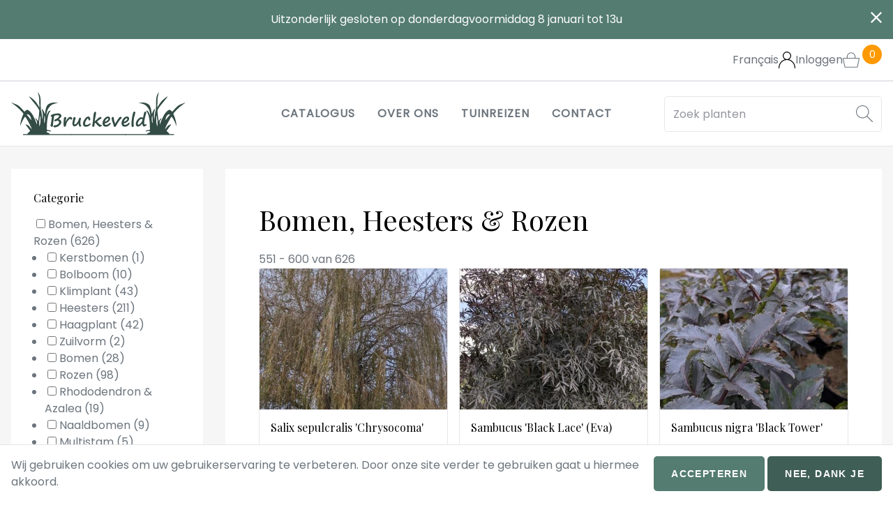

--- FILE ---
content_type: text/html; charset=UTF-8
request_url: https://www.bruckeveld.be/catalogus/bomen-heesters-rozen?page=11
body_size: 16547
content:
<!DOCTYPE html>
<html lang="nl" dir="ltr">
  <head>
    <meta charset="utf-8" />
<noscript><style>form.antibot * :not(.antibot-message) { display: none !important; }</style>
</noscript><script async src="https://www.googletagmanager.com/gtag/js?id=UA-136435339-1"></script>
<script>window.dataLayer = window.dataLayer || [];function gtag(){dataLayer.push(arguments)};gtag("js", new Date());gtag("set", "developer_id.dMDhkMT", true);gtag("config", "UA-136435339-1", {"groups":"default","anonymize_ip":true,"page_placeholder":"PLACEHOLDER_page_path"});gtag("config", "AW-945869798", {"groups":"default","page_placeholder":"PLACEHOLDER_page_location"});</script>
<meta name="Generator" content="Drupal 10 (https://www.drupal.org); Commerce 2" />
<meta name="MobileOptimized" content="width" />
<meta name="HandheldFriendly" content="true" />
<meta name="viewport" content="width=device-width, initial-scale=1.0" />
<link rel="alternate" hreflang="nl" href="https://www.bruckeveld.be/catalogus/bomen-heesters-rozen" />
<link rel="alternate" hreflang="fr" href="https://www.bruckeveld.be/fr/catalogue/arbres-arbustes-roses" />

    <title>Bomen, Heesters &amp; Rozen | Bruckeveld</title>
    <link rel="stylesheet" media="all" href="/sites/default/files/css/css_5acd0bdiIQWEKdz9bfz1XokufUqsnDqLuiX5StdVa84.css?delta=0&amp;language=nl&amp;theme=bruckeveld&amp;include=eJx1jFEOgzAMQy9UNUeq0mBGREpQaNn1B9s-tx8_25JdY8iKEzbRw7yyJYwi7qviQttNeRPQr7JUDqRT8Tzorbn5NAzpAIcshXctPLq_F-igP326TENch8LR6ZZSzWVNvHWt3unLPHu0NLOgHzTF2NnyJ-VFEfe5CtsLltlTKA" />
<link rel="stylesheet" media="all" href="/sites/default/files/css/css_nSRLJcE5k9StAGvFbWZiyCxQcJzMVmTALuTV9Cs21Uo.css?delta=1&amp;language=nl&amp;theme=bruckeveld&amp;include=eJx1jFEOgzAMQy9UNUeq0mBGREpQaNn1B9s-tx8_25JdY8iKEzbRw7yyJYwi7qviQttNeRPQr7JUDqRT8Tzorbn5NAzpAIcshXctPLq_F-igP326TENch8LR6ZZSzWVNvHWt3unLPHu0NLOgHzTF2NnyJ-VFEfe5CtsLltlTKA" />

    
  </head>
  <body class="layout-one-sidebar page-taxonomy-term-706 page-vocabulary-plantgroups page-view-products-products">
        <a href="#main-content" class="visually-hidden focusable">
      Overslaan en naar de inhoud gaan
    </a>
    
      <div class="dialog-off-canvas-main-canvas" data-off-canvas-main-canvas>
    





        
<div  class="layout-container">
                      <div class="region region--hellobar">
    








<div id="hellobar-bar"  id="block-views-block-content-recent-block-2" class="hellobar closable hidden views-element-container">
    <div  class="hellobar__content__wrapper">
              


<div id="content_recent"   id="content_recent" class="view js-view-dom-id-6352ee28a19417e58334cbf17c7c317dd867bc34d915b01c37cc2163a908c02f">
  
  
  

  
  
  

  

    <div><a href="/algemeen/uitzonderlijk-gesloten-op-donderdagvoormiddag-8-januari-tot-13u" hreflang="nl">Uitzonderlijk gesloten op donderdagvoormiddag 8 januari tot 13u</a></div>

    

  
  

  
  
</div>


        </div>
    <div  class="hellobar__close__wrapper">
        <a href="javascript:void(0);"  class="hellobar__close__button">


<svg  class="hellobar__icon"

  
  
  >
      <use xlink:href="/themes/custom/bruckeveld/dist/icons.svg#close"></use>
</svg>
</a>
    </div>
</div>

  </div>

            <header  class="header">
                        



<div  class="header__inner header__inner--top">

    
        

<div class="language-switcher-language-url" id="block-language-switcher" role="navigation">
  
    
      <ul class="links inline-menu inline-menu--languages"><li hreflang="fr" data-drupal-link-query="{&quot;page&quot;:&quot;11&quot;}" data-drupal-link-system-path="taxonomy/term/706" class="inline-menu__item"><a href="/fr/catalogue/arbres-arbustes-roses?page=11" class="language-link" hreflang="fr" data-drupal-link-query="{&quot;page&quot;:&quot;11&quot;}" data-drupal-link-system-path="taxonomy/term/706">Français</a></li></ul>
  </div>




<div  id="block-gebruikerslogin" role="form" class="dropdown dropdown--user-login-block">
  <a  class="dropdown__toggle dropdown__toggle--user-login-block" id="dropdown" href="#"
                                                                   data-bs-toggle="dropdown" aria-haspopup="true"
                                                                   aria-expanded="false">
    
      


<svg  class="icon icon--user-login-block"

  
  
  >
      <use xlink:href="/themes/custom/bruckeveld/dist/icons.svg#user"></use>
</svg>

              <span  class="dropdown__toggle_text dropdown__toggle_text--user-login-block">
                  Inloggen
                </span>
          </a>
  <div
    aria-labelledby="dropdown"  class="dropdown__menu dropdown__menu--user-login-block dropdown-menu" >
        <!-- block main container -->

<div
         class="dropdown__content dropdown__content--user-login-block" >

    <div  class="content__wrapper content__wrapper--user-login-block">
        
        


                <h3  class="block__title block__title--user-login-block">
  
    Inloggen
      </h3>

                <div  class="content__content content__content--user-login-block">
            
                

                <div  class="content__body content__body--user-login-block">
                            


<form  data-drupal-selector="user-login-form" data-action="/catalogus/bomen-heesters-rozen?destination=/catalogus/bomen-heesters-rozen%3Fpage%3D11" action="/antibot" method="post" id="user-login-form" accept-charset="UTF-8" class="form form--user-login-form user-login-form antibot">
			<noscript>
  <div class="antibot-no-js antibot-message antibot-message-warning">JavaScript moet ingeschakeld zijn om dit formulier te kunnen gebruiken.</div>
</noscript>




<div class="js-form-item form-item js-form-type-email form-item-name js-form-item-name">
      







<label for="edit-name" class="js-form-required form-required form-item__label">  E-mail</label>
        



                
<input autocorrect="none" autocapitalize="none" spellcheck="false" autocomplete="username" data-drupal-selector="edit-name" type="email" id="edit-name" name="name" value="" maxlength="254" class="form-email required form-item__textfield" required="required" aria-required="true" />

        </div>




<div class="js-form-item form-item js-form-type-password form-item-pass js-form-item-pass">
      







<label for="edit-pass" class="js-form-required form-required form-item__label">  Wachtwoord</label>
        



                
<input autocomplete="current-password" data-drupal-selector="edit-pass" type="password" id="edit-pass" name="pass" maxlength="128" class="form-text required form-item__textfield" required="required" aria-required="true" />

        </div>




    
<input data-drupal-selector="form-7ihlfeow8os6ltexaevjcgntgp5otzxhzopouyemdu0" type="hidden" name="form_build_id" value="form-7IhlfEOW8oS6LteXaeVJCgntGp5otzXhZOPoUyEmDu0" class="form-item__hidden" />




    
<input data-drupal-selector="edit-user-login-form" type="hidden" name="form_id" value="user_login_form" class="form-item__hidden" />




    
<input data-drupal-selector="edit-antibot-key" type="hidden" name="antibot_key" value="" class="form-item__hidden" />
<div data-drupal-selector="edit-actions" class="form-actions js-form-wrapper form-wrapper" id="edit-actions--2"><a href="/user/password" class="password" data-drupal-selector="edit-preview" id="edit-preview">Wachtwoord vergeten?</a>











<button  class="button button button--primary js-form-submit form-submit" aria-label="button"  class="button button--primary button js-form-submit form-submit"  data-drupal-selector="edit-submit"  type="submit"  id="edit-submit"  name="op"  value="Inloggen" >

      Inloggen
  
</button>


<h5  class="item_list__heading item_list__heading--user-links item_list__heading--social-auth item_list__heading--social-auth-login">
  
    Of meld je aan met
      </h5>

<ul  data-drupal-selector="edit-social-auth-links" class="ul ul--user-links ul--social-auth ul--social-auth-login">
  
<li  class="list-item">
      


                          <a href="/user/login/google" class="__link button button--icon button--google">              
                  


<svg  class="icon"

  
  
  >
      <use xlink:href="/themes/custom/bruckeveld/dist/icons.svg#google"></use>
</svg>

              


                  Google

          </a>
        </li>
</ul>
</div>

	</form>
<h5  class="item_list__heading item_list__heading--user-links">
  
    Nog geen account?
      </h5>

<ul  class="ul ul--user-links">
  
<li  class="list-item">
      


                          <a href="/user/register" title="Nieuwe gebruikersaccount aanmaken." class="create-account-link __link button">              


                  Registreer

          </a>
        </li>
</ul>

                      </div>
                    </div>

    </div>
</div>
    </div>
</div>



<div id="block-bruckeveld-shopping-cart">
  
    
      
<div  class="cart-block cart--cart-block">
    
<a
   class="link"
    href="/cart"
>
  
            


<svg  class="icon icon--header icon--tool icon--cart"

  
  
  >
      <use xlink:href="/themes/custom/bruckeveld/dist/icons.svg#shopping-cart"></use>
</svg>
            <p  class="cart-block__badge__wrapper">

                <span  class="cart-block__badge">0</span>
            </p>

                            <span  class="cart-block__content">Winkelwagen</span>
            
        </a>

</div>

  </div>


    
</div>




                                



<div  class="header__inner header__inner--primary">

    
        

<div   id="block-bruckeveld-branding" class="block-branding">
      <a href="/" title="Home" rel="home">
              <div  class="block-branding__logo">
        <img src="/themes/custom/bruckeveld/images/logo.svg" alt="Home"/>
        </div>
              
    </a>
  </div>


<nav role="navigation" aria-labelledby="block-bruckeveld-main-menu-menu" id="block-bruckeveld-main-menu">
            
  <h3 class="visually-hidden" id="block-bruckeveld-main-menu-menu">Main navigation</h3>
  

        



<a href="#main-nav-offcanvas" id="toggle-expand" class="toggle-expand" data-bs-toggle="offcanvas">
    <span class="toggle-expand__open">
      


<svg  class="toggle-expand__icon"

  
  
  >
      <use xlink:href="/themes/custom/bruckeveld/dist/icons.svg#menu"></use>
</svg>
        <span class="toggle-expand__text">Main Menu</span>
    </span>
    
    <span class="toggle-expand__text">Main Menu</span>
</a>
<div id="main-nav" class="main-nav">

    



<div  class="offcanvas offcanvas--main-nav offcanvas__end"  tabindex="-1" id="main-nav-offcanvas" role="dialog" aria-labelledby="main-nav-offcanvasLabel" style="visibility: visible;" aria-modal="true" role="dialog">

            <div  class="offcanvas__header offcanvas__header--main-nav">

                <h5  class="offcanvas__title">
  
    
      </h5>
                <a    class="offcanvas__close offcanvas__close--main-nav" data-bs-dismiss="offcanvas" aria-label="Close">
                    


<svg  class="icon icon--offcanvas"

  
  
  >
      <use xlink:href="/themes/custom/bruckeveld/dist/icons.svg#close"></use>
</svg>
                </a>
            </div>
            <div  class="offcanvas__body offcanvas__body--main-nav">
                
        



    
                          
    
<ul  class="main-menu">
  
    
      
<li  class="main-menu__item">
  

                      
          <a href="/catalogus" class="main-menu__link" data-drupal-link-system-path="catalogus">                            

                  Catalogus
                        </a>


              </li>
    
      
<li  class="main-menu__item">
  

                      
          <a href="/over" class="main-menu__link" data-drupal-link-system-path="node/1">                            

                  Over ons
                        </a>


              </li>
    
      
<li  class="main-menu__item">
  

                      
          <a href="/tuinreizen" class="main-menu__link" data-drupal-link-system-path="tuinreizen">                            

                  Tuinreizen
                        </a>


              </li>
    
      
<li  class="main-menu__item">
  

                      
          <a href="/contact" class="main-menu__link" data-drupal-link-system-path="contact">                            

                  Contact
                        </a>


              </li>
      </ul>
  
                </div>
</div>



</div>




  </nav>


<div class="views-exposed-form" data-drupal-selector="views-exposed-form-products-products-page-2" id="block-exposed-form-productspage-2">
  
    
      
<form  action="/catalogus/all" method="get" id="views-exposed-form-products-products-page-2" accept-charset="UTF-8" class="form form--search form--views-exposed-form-products-products-page-2">
			



<div class="js-form-item form-item js-form-type-search-api-autocomplete form-item-search-api-fulltext js-form-item-search-api-fulltext form-no-label">
        



                
<input placeholder="Zoek planten" data-drupal-selector="edit-search-api-fulltext" data-search-api-autocomplete-search="products_products" class="form-autocomplete form-text form-item__textfield" data-autocomplete-path="/search_api_autocomplete/products_products?display=page_2&amp;&amp;filter=search_api_fulltext" type="text" id="edit-search-api-fulltext" name="search_api_fulltext" value="" maxlength="128" />

        </div>
<div data-drupal-selector="edit-actions" class="form-actions js-form-wrapper form-wrapper" id="edit-actions">


                    








<button  class="button button--icon button--icon-only js-form-submit form-submit" aria-label="button"  data-drupal-selector="edit-submit-products-products"  type="submit"  id="edit-submit-products-products"  value=""  class="button js-form-submit form-submit" >
    


<svg  class="button__icon button__icon--icon button__icon--icon-only"

  
  
  >
      <use xlink:href="/themes/custom/bruckeveld/dist/icons.svg#search"></use>
</svg>

      
  
</button>


</div>


	</form>

  </div>


    
</div>



                            </header>
          
      
      
      
                  <div  class="main main--taxonomy main--view main--products_products main--with-sidebar">
        <a id="main-content" tabindex="-1"></a>
                
            <aside  class="main-sidebar main-sidebar--taxonomy main-sidebar--view main-sidebar--products_products" role="complementary">
                                

    



<div  class="offcanvas offcanvas--facets offcanvas__start"  tabindex="-1" id="offcanvas-facets" role="dialog" aria-labelledby="offcanvas-facetsLabel" style="visibility: visible;" aria-modal="true" role="dialog">

            <div  class="offcanvas__header offcanvas__header--facets">

                <h5  class="offcanvas__title">
  
    
      </h5>
                <a    class="offcanvas__close offcanvas__close--facets" data-bs-dismiss="offcanvas" aria-label="Close">
                    


<svg  class="icon icon--offcanvas"

  
  
  >
      <use xlink:href="/themes/custom/bruckeveld/dist/icons.svg#close"></use>
</svg>
                </a>
            </div>
            <div  class="offcanvas__body offcanvas__body--facets">
                            

<div  id="block-category" data-drupal-block-facet-id="category" class="facet facet--category block-facet--checkbox">
  <p  class="facet__heading">Categorie</p>
        <div class="block-facet__wrapper facet-inactive"><div class="facets-widget-checkbox">
      <ul data-drupal-facet-id="category" data-drupal-facet-alias="category" class="facet-inactive js-facets-checkbox-links item-list__checkbox"><li class="facet-item facet-item--expanded"><a href="/catalogus/all?f%5B0%5D=category%3A706" rel="nofollow" data-drupal-facet-item-id="category-706" data-drupal-facet-item-value="706" data-drupal-facet-item-count="626"><span class="facet-item__value">Bomen, Heesters &amp; Rozen</span>
  <span class="facet-item__count">(626)</span>
</a><div class="facets-widget-">
    <ul><li class="facet-item"><a href="/catalogus/all?f%5B0%5D=category%3A22" rel="nofollow" data-drupal-facet-item-id="category-22" data-drupal-facet-item-value="22" data-drupal-facet-item-count="1"><span class="facet-item__value">Kerstbomen</span>
  <span class="facet-item__count">(1)</span>
</a></li><li class="facet-item"><a href="/catalogus/all?f%5B0%5D=category%3A719" rel="nofollow" data-drupal-facet-item-id="category-719" data-drupal-facet-item-value="719" data-drupal-facet-item-count="10"><span class="facet-item__value">Bolboom</span>
  <span class="facet-item__count">(10)</span>
</a></li><li class="facet-item"><a href="/catalogus/all?f%5B0%5D=category%3A10" rel="nofollow" data-drupal-facet-item-id="category-10" data-drupal-facet-item-value="10" data-drupal-facet-item-count="43"><span class="facet-item__value">Klimplant</span>
  <span class="facet-item__count">(43)</span>
</a></li><li class="facet-item"><a href="/catalogus/all?f%5B0%5D=category%3A25" rel="nofollow" data-drupal-facet-item-id="category-25" data-drupal-facet-item-value="25" data-drupal-facet-item-count="211"><span class="facet-item__value">Heesters</span>
  <span class="facet-item__count">(211)</span>
</a></li><li class="facet-item"><a href="/catalogus/all?f%5B0%5D=category%3A8" rel="nofollow" data-drupal-facet-item-id="category-8" data-drupal-facet-item-value="8" data-drupal-facet-item-count="42"><span class="facet-item__value">Haagplant</span>
  <span class="facet-item__count">(42)</span>
</a></li><li class="facet-item"><a href="/catalogus/all?f%5B0%5D=category%3A26" rel="nofollow" data-drupal-facet-item-id="category-26" data-drupal-facet-item-value="26" data-drupal-facet-item-count="2"><span class="facet-item__value">Zuilvorm</span>
  <span class="facet-item__count">(2)</span>
</a></li><li class="facet-item"><a href="/catalogus/all?f%5B0%5D=category%3A9" rel="nofollow" data-drupal-facet-item-id="category-9" data-drupal-facet-item-value="9" data-drupal-facet-item-count="28"><span class="facet-item__value">Bomen</span>
  <span class="facet-item__count">(28)</span>
</a></li><li class="facet-item"><a href="/catalogus/all?f%5B0%5D=category%3A11" rel="nofollow" data-drupal-facet-item-id="category-11" data-drupal-facet-item-value="11" data-drupal-facet-item-count="98"><span class="facet-item__value">Rozen</span>
  <span class="facet-item__count">(98)</span>
</a></li><li class="facet-item"><a href="/catalogus/all?f%5B0%5D=category%3A18" rel="nofollow" data-drupal-facet-item-id="category-18" data-drupal-facet-item-value="18" data-drupal-facet-item-count="19"><span class="facet-item__value">Rhododendron &amp; Azalea</span>
  <span class="facet-item__count">(19)</span>
</a></li><li class="facet-item"><a href="/catalogus/all?f%5B0%5D=category%3A23" rel="nofollow" data-drupal-facet-item-id="category-23" data-drupal-facet-item-value="23" data-drupal-facet-item-count="9"><span class="facet-item__value">Naaldbomen</span>
  <span class="facet-item__count">(9)</span>
</a></li><li class="facet-item"><a href="/catalogus/all?f%5B0%5D=category%3A14" rel="nofollow" data-drupal-facet-item-id="category-14" data-drupal-facet-item-value="14" data-drupal-facet-item-count="5"><span class="facet-item__value">Multistam</span>
  <span class="facet-item__count">(5)</span>
</a></li><li class="facet-item"><a href="/catalogus/all?f%5B0%5D=category%3A13" rel="nofollow" data-drupal-facet-item-id="category-13" data-drupal-facet-item-value="13" data-drupal-facet-item-count="9"><span class="facet-item__value">Minibomen &lt;3meter</span>
  <span class="facet-item__count">(9)</span>
</a></li><li class="facet-item"><a href="/catalogus/all?f%5B0%5D=category%3A15" rel="nofollow" data-drupal-facet-item-id="category-15" data-drupal-facet-item-value="15" data-drupal-facet-item-count="29"><span class="facet-item__value">Midibomen &lt;7meter</span>
  <span class="facet-item__count">(29)</span>
</a></li><li class="facet-item"><a href="/catalogus/all?f%5B0%5D=category%3A28" rel="nofollow" data-drupal-facet-item-id="category-28" data-drupal-facet-item-value="28" data-drupal-facet-item-count="8"><span class="facet-item__value">Terrasplant</span>
  <span class="facet-item__count">(8)</span>
</a></li></ul>
</div>
</li><li class="facet-item"><a href="/catalogus/all?f%5B0%5D=category%3A707" rel="nofollow" data-drupal-facet-item-id="category-707" data-drupal-facet-item-value="707" data-drupal-facet-item-count="116"><span class="facet-item__value">Fruit</span>
  <span class="facet-item__count">(116)</span>
</a></li><li class="facet-item"><a href="/catalogus/all?f%5B0%5D=category%3A708" rel="nofollow" data-drupal-facet-item-id="category-708" data-drupal-facet-item-value="708" data-drupal-facet-item-count="181"><span class="facet-item__value">Siergrassen &amp; Bamboe</span>
  <span class="facet-item__count">(181)</span>
</a></li><li class="facet-item facet-item--expanded"><a href="/catalogus/all?f%5B0%5D=category%3A732" rel="nofollow" data-drupal-facet-item-id="category-732" data-drupal-facet-item-value="732" data-drupal-facet-item-count="1487"><span class="facet-item__value">Vaste planten</span>
  <span class="facet-item__count">(1487)</span>
</a><div class="facets-widget-">
    <ul><li class="facet-item"><a href="/catalogus/all?f%5B0%5D=category%3A737" rel="nofollow" data-drupal-facet-item-id="category-737" data-drupal-facet-item-value="737" data-drupal-facet-item-count="42"><span class="facet-item__value">Bloembollen</span>
  <span class="facet-item__count">(42)</span>
</a></li><li class="facet-item"><a href="/catalogus/all?f%5B0%5D=category%3A738" rel="nofollow" data-drupal-facet-item-id="category-738" data-drupal-facet-item-value="738" data-drupal-facet-item-count="6"><span class="facet-item__value">Eenjarigen</span>
  <span class="facet-item__count">(6)</span>
</a></li><li class="facet-item"><a href="/catalogus/all?f%5B0%5D=category%3A736" rel="nofollow" data-drupal-facet-item-id="category-736" data-drupal-facet-item-value="736" data-drupal-facet-item-count="45"><span class="facet-item__value">Kruiden</span>
  <span class="facet-item__count">(45)</span>
</a></li><li class="facet-item"><a href="/catalogus/all?f%5B0%5D=category%3A735" rel="nofollow" data-drupal-facet-item-id="category-735" data-drupal-facet-item-value="735" data-drupal-facet-item-count="21"><span class="facet-item__value">Varens</span>
  <span class="facet-item__count">(21)</span>
</a></li><li class="facet-item"><a href="/catalogus/all?f%5B0%5D=category%3A733" rel="nofollow" data-drupal-facet-item-id="category-733" data-drupal-facet-item-value="733" data-drupal-facet-item-count="1165"><span class="facet-item__value">Vaste planten</span>
  <span class="facet-item__count">(1165)</span>
</a></li><li class="facet-item"><a href="/catalogus/all?f%5B0%5D=category%3A734" rel="nofollow" data-drupal-facet-item-id="category-734" data-drupal-facet-item-value="734" data-drupal-facet-item-count="42"><span class="facet-item__value">Water &amp; oeverplanten</span>
  <span class="facet-item__count">(42)</span>
</a></li></ul>
</div>
</li><li class="facet-item"><a href="/catalogus/all?f%5B0%5D=category%3A710" rel="nofollow" data-drupal-facet-item-id="category-710" data-drupal-facet-item-value="710" data-drupal-facet-item-count="50"><span class="facet-item__value">Diversen</span>
  <span class="facet-item__count">(50)</span>
</a></li></ul>
</div>
</div>

    </div>


<div  id="block-bloeimaand" data-drupal-block-facet-id="verdesoft_52" class="facet facet--category block-facet--checkbox">
  <p  class="facet__heading">Bloeimaand</p>
        <div class="block-facet__wrapper facet-inactive"><div class="facets-widget-checkbox">
      <ul data-drupal-facet-id="verdesoft_52" data-drupal-facet-alias="bloeimaand" class="facet-inactive js-facets-checkbox-links item-list__checkbox"><li class="facet-item"><a href="/catalogus/all?f%5B0%5D=bloeimaand%3A35" rel="nofollow" data-drupal-facet-item-id="bloeimaand-35" data-drupal-facet-item-value="35" data-drupal-facet-item-count="29"><span class="facet-item__value">01</span>
  <span class="facet-item__count">(29)</span>
</a></li><li class="facet-item"><a href="/catalogus/all?f%5B0%5D=bloeimaand%3A36" rel="nofollow" data-drupal-facet-item-id="bloeimaand-36" data-drupal-facet-item-value="36" data-drupal-facet-item-count="53"><span class="facet-item__value">02</span>
  <span class="facet-item__count">(53)</span>
</a></li><li class="facet-item"><a href="/catalogus/all?f%5B0%5D=bloeimaand%3A37" rel="nofollow" data-drupal-facet-item-id="bloeimaand-37" data-drupal-facet-item-value="37" data-drupal-facet-item-count="105"><span class="facet-item__value">03</span>
  <span class="facet-item__count">(105)</span>
</a></li><li class="facet-item"><a href="/catalogus/all?f%5B0%5D=bloeimaand%3A38" rel="nofollow" data-drupal-facet-item-id="bloeimaand-38" data-drupal-facet-item-value="38" data-drupal-facet-item-count="282"><span class="facet-item__value">04</span>
  <span class="facet-item__count">(282)</span>
</a></li><li class="facet-item"><a href="/catalogus/all?f%5B0%5D=bloeimaand%3A39" rel="nofollow" data-drupal-facet-item-id="bloeimaand-39" data-drupal-facet-item-value="39" data-drupal-facet-item-count="611"><span class="facet-item__value">05</span>
  <span class="facet-item__count">(611)</span>
</a></li><li class="facet-item"><a href="/catalogus/all?f%5B0%5D=bloeimaand%3A40" rel="nofollow" data-drupal-facet-item-id="bloeimaand-40" data-drupal-facet-item-value="40" data-drupal-facet-item-count="1090"><span class="facet-item__value">06</span>
  <span class="facet-item__count">(1090)</span>
</a></li><li class="facet-item"><a href="/catalogus/all?f%5B0%5D=bloeimaand%3A41" rel="nofollow" data-drupal-facet-item-id="bloeimaand-41" data-drupal-facet-item-value="41" data-drupal-facet-item-count="1362"><span class="facet-item__value">07</span>
  <span class="facet-item__count">(1362)</span>
</a></li><li class="facet-item"><a href="/catalogus/all?f%5B0%5D=bloeimaand%3A42" rel="nofollow" data-drupal-facet-item-id="bloeimaand-42" data-drupal-facet-item-value="42" data-drupal-facet-item-count="1291"><span class="facet-item__value">08</span>
  <span class="facet-item__count">(1291)</span>
</a></li><li class="facet-item"><a href="/catalogus/all?f%5B0%5D=bloeimaand%3A43" rel="nofollow" data-drupal-facet-item-id="bloeimaand-43" data-drupal-facet-item-value="43" data-drupal-facet-item-count="1009"><span class="facet-item__value">09</span>
  <span class="facet-item__count">(1009)</span>
</a></li><li class="facet-item"><a href="/catalogus/all?f%5B0%5D=bloeimaand%3A44" rel="nofollow" data-drupal-facet-item-id="bloeimaand-44" data-drupal-facet-item-value="44" data-drupal-facet-item-count="489"><span class="facet-item__value">10</span>
  <span class="facet-item__count">(489)</span>
</a></li><li class="facet-item"><a href="/catalogus/all?f%5B0%5D=bloeimaand%3A45" rel="nofollow" data-drupal-facet-item-id="bloeimaand-45" data-drupal-facet-item-value="45" data-drupal-facet-item-count="78"><span class="facet-item__value">11</span>
  <span class="facet-item__count">(78)</span>
</a></li><li class="facet-item"><a href="/catalogus/all?f%5B0%5D=bloeimaand%3A46" rel="nofollow" data-drupal-facet-item-id="bloeimaand-46" data-drupal-facet-item-value="46" data-drupal-facet-item-count="17"><span class="facet-item__value">12</span>
  <span class="facet-item__count">(17)</span>
</a></li></ul>
</div>
</div>

    </div>


<div  id="block-bloemkleur" data-drupal-block-facet-id="verdesoft_51" class="facet facet--category block-facet--checkbox">
  <p  class="facet__heading">Bloemkleur</p>
        <div class="block-facet__wrapper facet-inactive"><div class="facets-widget-checkbox">
      <ul data-drupal-facet-id="verdesoft_51" data-drupal-facet-alias="bloemkleur" class="facet-inactive js-facets-checkbox-links item-list__checkbox"><li class="facet-item"><a href="/catalogus/all?f%5B0%5D=bloemkleur%3A235" rel="nofollow" data-drupal-facet-item-id="bloemkleur-235" data-drupal-facet-item-value="235" data-drupal-facet-item-count="589"><span class="facet-item__value">Wit</span>
  <span class="facet-item__count">(589)</span>
</a></li><li class="facet-item"><a href="/catalogus/all?f%5B0%5D=bloemkleur%3A237" rel="nofollow" data-drupal-facet-item-id="bloemkleur-237" data-drupal-facet-item-value="237" data-drupal-facet-item-count="485"><span class="facet-item__value">Roze</span>
  <span class="facet-item__count">(485)</span>
</a></li><li class="facet-item"><a href="/catalogus/all?f%5B0%5D=bloemkleur%3A238" rel="nofollow" data-drupal-facet-item-id="bloemkleur-238" data-drupal-facet-item-value="238" data-drupal-facet-item-count="355"><span class="facet-item__value">Rood</span>
  <span class="facet-item__count">(355)</span>
</a></li><li class="facet-item"><a href="/catalogus/all?f%5B0%5D=bloemkleur%3A230" rel="nofollow" data-drupal-facet-item-id="bloemkleur-230" data-drupal-facet-item-value="230" data-drupal-facet-item-count="235"><span class="facet-item__value">Geel</span>
  <span class="facet-item__count">(235)</span>
</a></li><li class="facet-item"><a href="/catalogus/all?f%5B0%5D=bloemkleur%3A232" rel="nofollow" data-drupal-facet-item-id="bloemkleur-232" data-drupal-facet-item-value="232" data-drupal-facet-item-count="219"><span class="facet-item__value">Blauw</span>
  <span class="facet-item__count">(219)</span>
</a></li><li class="facet-item"><a href="/catalogus/all?f%5B0%5D=bloemkleur%3A233" rel="nofollow" data-drupal-facet-item-id="bloemkleur-233" data-drupal-facet-item-value="233" data-drupal-facet-item-count="191"><span class="facet-item__value">Paars</span>
  <span class="facet-item__count">(191)</span>
</a></li><li class="facet-item"><a href="/catalogus/all?f%5B0%5D=bloemkleur%3A241" rel="nofollow" data-drupal-facet-item-id="bloemkleur-241" data-drupal-facet-item-value="241" data-drupal-facet-item-count="140"><span class="facet-item__value">Lila</span>
  <span class="facet-item__count">(140)</span>
</a></li><li class="facet-item"><a href="/catalogus/all?f%5B0%5D=bloemkleur%3A234" rel="nofollow" data-drupal-facet-item-id="bloemkleur-234" data-drupal-facet-item-value="234" data-drupal-facet-item-count="88"><span class="facet-item__value">Oranje</span>
  <span class="facet-item__count">(88)</span>
</a></li><li class="facet-item"><a href="/catalogus/all?f%5B0%5D=bloemkleur%3A231" rel="nofollow" data-drupal-facet-item-id="bloemkleur-231" data-drupal-facet-item-value="231" data-drupal-facet-item-count="63"><span class="facet-item__value">Groen</span>
  <span class="facet-item__count">(63)</span>
</a></li><li class="facet-item"><a href="/catalogus/all?f%5B0%5D=bloemkleur%3A361" rel="nofollow" data-drupal-facet-item-id="bloemkleur-361" data-drupal-facet-item-value="361" data-drupal-facet-item-count="51"><span class="facet-item__value">Beige</span>
  <span class="facet-item__count">(51)</span>
</a></li><li class="facet-item"><a href="/catalogus/all?f%5B0%5D=bloemkleur%3A240" rel="nofollow" data-drupal-facet-item-id="bloemkleur-240" data-drupal-facet-item-value="240" data-drupal-facet-item-count="28"><span class="facet-item__value">Bruin</span>
  <span class="facet-item__count">(28)</span>
</a></li><li class="facet-item"><a href="/catalogus/all?f%5B0%5D=bloemkleur%3A313" rel="nofollow" data-drupal-facet-item-id="bloemkleur-313" data-drupal-facet-item-value="313" data-drupal-facet-item-count="28"><span class="facet-item__value">Violet</span>
  <span class="facet-item__count">(28)</span>
</a></li><li class="facet-item"><a href="/catalogus/all?f%5B0%5D=bloemkleur%3A325" rel="nofollow" data-drupal-facet-item-id="bloemkleur-325" data-drupal-facet-item-value="325" data-drupal-facet-item-count="25"><span class="facet-item__value">Zilver</span>
  <span class="facet-item__count">(25)</span>
</a></li><li class="facet-item"><a href="/catalogus/all?f%5B0%5D=bloemkleur%3A320" rel="nofollow" data-drupal-facet-item-id="bloemkleur-320" data-drupal-facet-item-value="320" data-drupal-facet-item-count="23"><span class="facet-item__value">Abrikoos</span>
  <span class="facet-item__count">(23)</span>
</a></li><li class="facet-item"><a href="/catalogus/all?f%5B0%5D=bloemkleur%3A331" rel="nofollow" data-drupal-facet-item-id="bloemkleur-331" data-drupal-facet-item-value="331" data-drupal-facet-item-count="19"><span class="facet-item__value">Zalm</span>
  <span class="facet-item__count">(19)</span>
</a></li><li class="facet-item"><a href="/catalogus/all?f%5B0%5D=bloemkleur%3A236" rel="nofollow" data-drupal-facet-item-id="bloemkleur-236" data-drupal-facet-item-value="236" data-drupal-facet-item-count="11"><span class="facet-item__value">Zwart</span>
  <span class="facet-item__count">(11)</span>
</a></li><li class="facet-item"><a href="/catalogus/all?f%5B0%5D=bloemkleur%3A730" rel="nofollow" data-drupal-facet-item-id="bloemkleur-730" data-drupal-facet-item-value="730" data-drupal-facet-item-count="7"><span class="facet-item__value">Crème</span>
  <span class="facet-item__count">(7)</span>
</a></li><li class="facet-item"><a href="/catalogus/all?f%5B0%5D=bloemkleur%3A294" rel="nofollow" data-drupal-facet-item-id="bloemkleur-294" data-drupal-facet-item-value="294" data-drupal-facet-item-count="5"><span class="facet-item__value">Multicolor</span>
  <span class="facet-item__count">(5)</span>
</a></li></ul>
</div>
</div>

    </div>


<div  id="block-winterbeeld" data-drupal-block-facet-id="verdesoft_53" class="facet facet--category block-facet--checkbox">
  <p  class="facet__heading">Winterbeeld</p>
        <div class="block-facet__wrapper facet-inactive"><div class="facets-widget-checkbox">
      <ul data-drupal-facet-id="verdesoft_53" data-drupal-facet-alias="winterbeeld" class="facet-inactive js-facets-checkbox-links item-list__checkbox"><li class="facet-item"><a href="/catalogus/all?f%5B0%5D=winterbeeld%3A246" rel="nofollow" data-drupal-facet-item-id="winterbeeld-246" data-drupal-facet-item-value="246" data-drupal-facet-item-count="292"><span class="facet-item__value">Wintergroen blad</span>
  <span class="facet-item__count">(292)</span>
</a></li><li class="facet-item"><a href="/catalogus/all?f%5B0%5D=winterbeeld%3A247" rel="nofollow" data-drupal-facet-item-id="winterbeeld-247" data-drupal-facet-item-value="247" data-drupal-facet-item-count="151"><span class="facet-item__value">Halfwintergroen blad</span>
  <span class="facet-item__count">(151)</span>
</a></li><li class="facet-item"><a href="/catalogus/all?f%5B0%5D=winterbeeld%3A634" rel="nofollow" data-drupal-facet-item-id="winterbeeld-634" data-drupal-facet-item-value="634" data-drupal-facet-item-count="6"><span class="facet-item__value">Niet wintergroen</span>
  <span class="facet-item__count">(6)</span>
</a></li><li class="facet-item"><a href="/catalogus/all?f%5B0%5D=winterbeeld%3A616" rel="nofollow" data-drupal-facet-item-id="winterbeeld-616" data-drupal-facet-item-value="616" data-drupal-facet-item-count="1"><span class="facet-item__value">Lentenachtvorstgevoelig</span>
  <span class="facet-item__count">(1)</span>
</a></li></ul>
</div>
</div>

    </div>


<div  id="block-hoogte" data-drupal-block-facet-id="verdesoft_50" class="facet facet--category block-facet--checkbox">
  <p  class="facet__heading">Hoogte</p>
        <div class="block-facet__wrapper facet-inactive"><div class="facets-widget-checkbox">
      <ul data-drupal-facet-id="verdesoft_50" data-drupal-facet-alias="hoogte" class="facet-inactive js-facets-checkbox-links item-list__checkbox"><li class="facet-item"><a href="/catalogus/all?f%5B0%5D=hoogte%3A97" rel="nofollow" data-drupal-facet-item-id="hoogte-97" data-drupal-facet-item-value="97" data-drupal-facet-item-count="1"><span class="facet-item__value">1</span>
  <span class="facet-item__count">(1)</span>
</a></li><li class="facet-item"><a href="/catalogus/all?f%5B0%5D=hoogte%3A67" rel="nofollow" data-drupal-facet-item-id="hoogte-67" data-drupal-facet-item-value="67" data-drupal-facet-item-count="16"><span class="facet-item__value">5</span>
  <span class="facet-item__count">(16)</span>
</a></li><li class="facet-item"><a href="/catalogus/all?f%5B0%5D=hoogte%3A49" rel="nofollow" data-drupal-facet-item-id="hoogte-49" data-drupal-facet-item-value="49" data-drupal-facet-item-count="33"><span class="facet-item__value">10</span>
  <span class="facet-item__count">(33)</span>
</a></li><li class="facet-item"><a href="/catalogus/all?f%5B0%5D=hoogte%3A55" rel="nofollow" data-drupal-facet-item-id="hoogte-55" data-drupal-facet-item-value="55" data-drupal-facet-item-count="67"><span class="facet-item__value">15</span>
  <span class="facet-item__count">(67)</span>
</a></li><li class="facet-item"><a href="/catalogus/all?f%5B0%5D=hoogte%3A59" rel="nofollow" data-drupal-facet-item-id="hoogte-59" data-drupal-facet-item-value="59" data-drupal-facet-item-count="76"><span class="facet-item__value">20</span>
  <span class="facet-item__count">(76)</span>
</a></li><li class="facet-item"><a href="/catalogus/all?f%5B0%5D=hoogte%3A62" rel="nofollow" data-drupal-facet-item-id="hoogte-62" data-drupal-facet-item-value="62" data-drupal-facet-item-count="65"><span class="facet-item__value">25</span>
  <span class="facet-item__count">(65)</span>
</a></li><li class="facet-item"><a href="/catalogus/all?f%5B0%5D=hoogte%3A57" rel="nofollow" data-drupal-facet-item-id="hoogte-57" data-drupal-facet-item-value="57" data-drupal-facet-item-count="117"><span class="facet-item__value">30</span>
  <span class="facet-item__count">(117)</span>
</a></li><li class="facet-item"><a href="/catalogus/all?f%5B0%5D=hoogte%3A60" rel="nofollow" data-drupal-facet-item-id="hoogte-60" data-drupal-facet-item-value="60" data-drupal-facet-item-count="44"><span class="facet-item__value">35</span>
  <span class="facet-item__count">(44)</span>
</a></li><li class="facet-item"><a href="/catalogus/all?f%5B0%5D=hoogte%3A58" rel="nofollow" data-drupal-facet-item-id="hoogte-58" data-drupal-facet-item-value="58" data-drupal-facet-item-count="177"><span class="facet-item__value">40</span>
  <span class="facet-item__count">(177)</span>
</a></li><li class="facet-item"><a href="/catalogus/all?f%5B0%5D=hoogte%3A61" rel="nofollow" data-drupal-facet-item-id="hoogte-61" data-drupal-facet-item-value="61" data-drupal-facet-item-count="37"><span class="facet-item__value">45</span>
  <span class="facet-item__count">(37)</span>
</a></li><li class="facet-item"><a href="/catalogus/all?f%5B0%5D=hoogte%3A51" rel="nofollow" data-drupal-facet-item-id="hoogte-51" data-drupal-facet-item-value="51" data-drupal-facet-item-count="176"><span class="facet-item__value">50</span>
  <span class="facet-item__count">(176)</span>
</a></li><li class="facet-item"><a href="/catalogus/all?f%5B0%5D=hoogte%3A105" rel="nofollow" data-drupal-facet-item-id="hoogte-105" data-drupal-facet-item-value="105" data-drupal-facet-item-count="14"><span class="facet-item__value">55</span>
  <span class="facet-item__count">(14)</span>
</a></li><li class="facet-item"><a href="/catalogus/all?f%5B0%5D=hoogte%3A65" rel="nofollow" data-drupal-facet-item-id="hoogte-65" data-drupal-facet-item-value="65" data-drupal-facet-item-count="210"><span class="facet-item__value">60</span>
  <span class="facet-item__count">(210)</span>
</a></li><li class="facet-item"><a href="/catalogus/all?f%5B0%5D=hoogte%3A73" rel="nofollow" data-drupal-facet-item-id="hoogte-73" data-drupal-facet-item-value="73" data-drupal-facet-item-count="13"><span class="facet-item__value">65</span>
  <span class="facet-item__count">(13)</span>
</a></li><li class="facet-item"><a href="/catalogus/all?f%5B0%5D=hoogte%3A52" rel="nofollow" data-drupal-facet-item-id="hoogte-52" data-drupal-facet-item-value="52" data-drupal-facet-item-count="119"><span class="facet-item__value">70</span>
  <span class="facet-item__count">(119)</span>
</a></li><li class="facet-item"><a href="/catalogus/all?f%5B0%5D=hoogte%3A66" rel="nofollow" data-drupal-facet-item-id="hoogte-66" data-drupal-facet-item-value="66" data-drupal-facet-item-count="36"><span class="facet-item__value">75</span>
  <span class="facet-item__count">(36)</span>
</a></li><li class="facet-item"><a href="/catalogus/all?f%5B0%5D=hoogte%3A53" rel="nofollow" data-drupal-facet-item-id="hoogte-53" data-drupal-facet-item-value="53" data-drupal-facet-item-count="190"><span class="facet-item__value">80</span>
  <span class="facet-item__count">(190)</span>
</a></li><li class="facet-item"><a href="/catalogus/all?f%5B0%5D=hoogte%3A54" rel="nofollow" data-drupal-facet-item-id="hoogte-54" data-drupal-facet-item-value="54" data-drupal-facet-item-count="103"><span class="facet-item__value">90</span>
  <span class="facet-item__count">(103)</span>
</a></li><li class="facet-item"><a href="/catalogus/all?f%5B0%5D=hoogte%3A50" rel="nofollow" data-drupal-facet-item-id="hoogte-50" data-drupal-facet-item-value="50" data-drupal-facet-item-count="241"><span class="facet-item__value">100</span>
  <span class="facet-item__count">(241)</span>
</a></li><li class="facet-item"><a href="/catalogus/all?f%5B0%5D=hoogte%3A94" rel="nofollow" data-drupal-facet-item-id="hoogte-94" data-drupal-facet-item-value="94" data-drupal-facet-item-count="30"><span class="facet-item__value">110</span>
  <span class="facet-item__count">(30)</span>
</a></li><li class="facet-item"><a href="/catalogus/all?f%5B0%5D=hoogte%3A69" rel="nofollow" data-drupal-facet-item-id="hoogte-69" data-drupal-facet-item-value="69" data-drupal-facet-item-count="121"><span class="facet-item__value">120</span>
  <span class="facet-item__count">(121)</span>
</a></li><li class="facet-item"><a href="/catalogus/all?f%5B0%5D=hoogte%3A68" rel="nofollow" data-drupal-facet-item-id="hoogte-68" data-drupal-facet-item-value="68" data-drupal-facet-item-count="52"><span class="facet-item__value">125</span>
  <span class="facet-item__count">(52)</span>
</a></li><li class="facet-item"><a href="/catalogus/all?f%5B0%5D=hoogte%3A93" rel="nofollow" data-drupal-facet-item-id="hoogte-93" data-drupal-facet-item-value="93" data-drupal-facet-item-count="16"><span class="facet-item__value">130</span>
  <span class="facet-item__count">(16)</span>
</a></li><li class="facet-item"><a href="/catalogus/all?f%5B0%5D=hoogte%3A74" rel="nofollow" data-drupal-facet-item-id="hoogte-74" data-drupal-facet-item-value="74" data-drupal-facet-item-count="24"><span class="facet-item__value">140</span>
  <span class="facet-item__count">(24)</span>
</a></li><li class="facet-item"><a href="/catalogus/all?f%5B0%5D=hoogte%3A63" rel="nofollow" data-drupal-facet-item-id="hoogte-63" data-drupal-facet-item-value="63" data-drupal-facet-item-count="177"><span class="facet-item__value">150</span>
  <span class="facet-item__count">(177)</span>
</a></li><li class="facet-item"><a href="/catalogus/all?f%5B0%5D=hoogte%3A75" rel="nofollow" data-drupal-facet-item-id="hoogte-75" data-drupal-facet-item-value="75" data-drupal-facet-item-count="12"><span class="facet-item__value">160</span>
  <span class="facet-item__count">(12)</span>
</a></li><li class="facet-item"><a href="/catalogus/all?f%5B0%5D=hoogte%3A99" rel="nofollow" data-drupal-facet-item-id="hoogte-99" data-drupal-facet-item-value="99" data-drupal-facet-item-count="4"><span class="facet-item__value">170</span>
  <span class="facet-item__count">(4)</span>
</a></li><li class="facet-item"><a href="/catalogus/all?f%5B0%5D=hoogte%3A56" rel="nofollow" data-drupal-facet-item-id="hoogte-56" data-drupal-facet-item-value="56" data-drupal-facet-item-count="35"><span class="facet-item__value">175</span>
  <span class="facet-item__count">(35)</span>
</a></li><li class="facet-item"><a href="/catalogus/all?f%5B0%5D=hoogte%3A78" rel="nofollow" data-drupal-facet-item-id="hoogte-78" data-drupal-facet-item-value="78" data-drupal-facet-item-count="30"><span class="facet-item__value">180</span>
  <span class="facet-item__count">(30)</span>
</a></li><li class="facet-item"><a href="/catalogus/all?f%5B0%5D=hoogte%3A71" rel="nofollow" data-drupal-facet-item-id="hoogte-71" data-drupal-facet-item-value="71" data-drupal-facet-item-count="124"><span class="facet-item__value">200</span>
  <span class="facet-item__count">(124)</span>
</a></li><li class="facet-item"><a href="/catalogus/all?f%5B0%5D=hoogte%3A96" rel="nofollow" data-drupal-facet-item-id="hoogte-96" data-drupal-facet-item-value="96" data-drupal-facet-item-count="1"><span class="facet-item__value">220</span>
  <span class="facet-item__count">(1)</span>
</a></li><li class="facet-item"><a href="/catalogus/all?f%5B0%5D=hoogte%3A104" rel="nofollow" data-drupal-facet-item-id="hoogte-104" data-drupal-facet-item-value="104" data-drupal-facet-item-count="3"><span class="facet-item__value">225</span>
  <span class="facet-item__count">(3)</span>
</a></li><li class="facet-item"><a href="/catalogus/all?f%5B0%5D=hoogte%3A103" rel="nofollow" data-drupal-facet-item-id="hoogte-103" data-drupal-facet-item-value="103" data-drupal-facet-item-count="4"><span class="facet-item__value">240</span>
  <span class="facet-item__count">(4)</span>
</a></li><li class="facet-item"><a href="/catalogus/all?f%5B0%5D=hoogte%3A72" rel="nofollow" data-drupal-facet-item-id="hoogte-72" data-drupal-facet-item-value="72" data-drupal-facet-item-count="65"><span class="facet-item__value">250</span>
  <span class="facet-item__count">(65)</span>
</a></li><li class="facet-item"><a href="/catalogus/all?f%5B0%5D=hoogte%3A64" rel="nofollow" data-drupal-facet-item-id="hoogte-64" data-drupal-facet-item-value="64" data-drupal-facet-item-count="110"><span class="facet-item__value">300</span>
  <span class="facet-item__count">(110)</span>
</a></li><li class="facet-item"><a href="/catalogus/all?f%5B0%5D=hoogte%3A102" rel="nofollow" data-drupal-facet-item-id="hoogte-102" data-drupal-facet-item-value="102" data-drupal-facet-item-count="9"><span class="facet-item__value">350</span>
  <span class="facet-item__count">(9)</span>
</a></li><li class="facet-item"><a href="/catalogus/all?f%5B0%5D=hoogte%3A95" rel="nofollow" data-drupal-facet-item-id="hoogte-95" data-drupal-facet-item-value="95" data-drupal-facet-item-count="43"><span class="facet-item__value">400</span>
  <span class="facet-item__count">(43)</span>
</a></li><li class="facet-item"><a href="/catalogus/all?f%5B0%5D=hoogte%3A100" rel="nofollow" data-drupal-facet-item-id="hoogte-100" data-drupal-facet-item-value="100" data-drupal-facet-item-count="62"><span class="facet-item__value">500</span>
  <span class="facet-item__count">(62)</span>
</a></li><li class="facet-item"><a href="/catalogus/all?f%5B0%5D=hoogte%3A70" rel="nofollow" data-drupal-facet-item-id="hoogte-70" data-drupal-facet-item-value="70" data-drupal-facet-item-count="44"><span class="facet-item__value">600</span>
  <span class="facet-item__count">(44)</span>
</a></li><li class="facet-item"><a href="/catalogus/all?f%5B0%5D=hoogte%3A98" rel="nofollow" data-drupal-facet-item-id="hoogte-98" data-drupal-facet-item-value="98" data-drupal-facet-item-count="29"><span class="facet-item__value">700</span>
  <span class="facet-item__count">(29)</span>
</a></li><li class="facet-item"><a href="/catalogus/all?f%5B0%5D=hoogte%3A566" rel="nofollow" data-drupal-facet-item-id="hoogte-566" data-drupal-facet-item-value="566" data-drupal-facet-item-count="4"><span class="facet-item__value">800</span>
  <span class="facet-item__count">(4)</span>
</a></li><li class="facet-item"><a href="/catalogus/all?f%5B0%5D=hoogte%3A111" rel="nofollow" data-drupal-facet-item-id="hoogte-111" data-drupal-facet-item-value="111" data-drupal-facet-item-count="7"><span class="facet-item__value">900</span>
  <span class="facet-item__count">(7)</span>
</a></li><li class="facet-item"><a href="/catalogus/all?f%5B0%5D=hoogte%3A76" rel="nofollow" data-drupal-facet-item-id="hoogte-76" data-drupal-facet-item-value="76" data-drupal-facet-item-count="23"><span class="facet-item__value">1000</span>
  <span class="facet-item__count">(23)</span>
</a></li><li class="facet-item"><a href="/catalogus/all?f%5B0%5D=hoogte%3A565" rel="nofollow" data-drupal-facet-item-id="hoogte-565" data-drupal-facet-item-value="565" data-drupal-facet-item-count="5"><span class="facet-item__value">1200</span>
  <span class="facet-item__count">(5)</span>
</a></li><li class="facet-item"><a href="/catalogus/all?f%5B0%5D=hoogte%3A79" rel="nofollow" data-drupal-facet-item-id="hoogte-79" data-drupal-facet-item-value="79" data-drupal-facet-item-count="16"><span class="facet-item__value">1500</span>
  <span class="facet-item__count">(16)</span>
</a></li><li class="facet-item"><a href="/catalogus/all?f%5B0%5D=hoogte%3A77" rel="nofollow" data-drupal-facet-item-id="hoogte-77" data-drupal-facet-item-value="77" data-drupal-facet-item-count="11"><span class="facet-item__value">2000</span>
  <span class="facet-item__count">(11)</span>
</a></li><li class="facet-item"><a href="/catalogus/all?f%5B0%5D=hoogte%3A132" rel="nofollow" data-drupal-facet-item-id="hoogte-132" data-drupal-facet-item-value="132" data-drupal-facet-item-count="5"><span class="facet-item__value">&gt; 10 meter</span>
  <span class="facet-item__count">(5)</span>
</a></li></ul>
</div>
</div>

    </div>


<div  id="block-gebruik" data-drupal-block-facet-id="verdesoft_60" class="facet facet--category block-facet--checkbox">
  <p  class="facet__heading">Gebruik</p>
        <div class="block-facet__wrapper facet-inactive"><div class="facets-widget-checkbox">
      <ul data-drupal-facet-id="verdesoft_60" data-drupal-facet-alias="gebruik" class="facet-inactive js-facets-checkbox-links item-list__checkbox"><li class="facet-item"><a href="/catalogus/all?f%5B0%5D=gebruik%3A272" rel="nofollow" data-drupal-facet-item-id="gebruik-272" data-drupal-facet-item-value="272" data-drupal-facet-item-count="3"><span class="facet-item__value">Bamboe</span>
  <span class="facet-item__count">(3)</span>
</a></li><li class="facet-item"><a href="/catalogus/all?f%5B0%5D=gebruik%3A701" rel="nofollow" data-drupal-facet-item-id="gebruik-701" data-drupal-facet-item-value="701" data-drupal-facet-item-count="63"><span class="facet-item__value">Bijenplant</span>
  <span class="facet-item__count">(63)</span>
</a></li><li class="facet-item"><a href="/catalogus/all?f%5B0%5D=gebruik%3A273" rel="nofollow" data-drupal-facet-item-id="gebruik-273" data-drupal-facet-item-value="273" data-drupal-facet-item-count="37"><span class="facet-item__value">Bloembol in pot</span>
  <span class="facet-item__count">(37)</span>
</a></li><li class="facet-item"><a href="/catalogus/all?f%5B0%5D=gebruik%3A148" rel="nofollow" data-drupal-facet-item-id="gebruik-148" data-drupal-facet-item-value="148" data-drupal-facet-item-count="107"><span class="facet-item__value">Bodembedekker</span>
  <span class="facet-item__count">(107)</span>
</a></li><li class="facet-item"><a href="/catalogus/all?f%5B0%5D=gebruik%3A265" rel="nofollow" data-drupal-facet-item-id="gebruik-265" data-drupal-facet-item-value="265" data-drupal-facet-item-count="9"><span class="facet-item__value">Bolboom</span>
  <span class="facet-item__count">(9)</span>
</a></li><li class="facet-item"><a href="/catalogus/all?f%5B0%5D=gebruik%3A263" rel="nofollow" data-drupal-facet-item-id="gebruik-263" data-drupal-facet-item-value="263" data-drupal-facet-item-count="37"><span class="facet-item__value">Bomen &gt; 7meter</span>
  <span class="facet-item__count">(37)</span>
</a></li><li class="facet-item"><a href="/catalogus/all?f%5B0%5D=gebruik%3A310" rel="nofollow" data-drupal-facet-item-id="gebruik-310" data-drupal-facet-item-value="310" data-drupal-facet-item-count="56"><span class="facet-item__value">Boom midi &lt; 7meter</span>
  <span class="facet-item__count">(56)</span>
</a></li><li class="facet-item"><a href="/catalogus/all?f%5B0%5D=gebruik%3A311" rel="nofollow" data-drupal-facet-item-id="gebruik-311" data-drupal-facet-item-value="311" data-drupal-facet-item-count="11"><span class="facet-item__value">Boom mini &lt;3meter</span>
  <span class="facet-item__count">(11)</span>
</a></li><li class="facet-item"><a href="/catalogus/all?f%5B0%5D=gebruik%3A346" rel="nofollow" data-drupal-facet-item-id="gebruik-346" data-drupal-facet-item-value="346" data-drupal-facet-item-count="54"><span class="facet-item__value">Borderplant</span>
  <span class="facet-item__count">(54)</span>
</a></li><li class="facet-item"><a href="/catalogus/all?f%5B0%5D=gebruik%3A704" rel="nofollow" data-drupal-facet-item-id="gebruik-704" data-drupal-facet-item-value="704" data-drupal-facet-item-count="5"><span class="facet-item__value">Buxusbolvervanger</span>
  <span class="facet-item__count">(5)</span>
</a></li><li class="facet-item"><a href="/catalogus/all?f%5B0%5D=gebruik%3A703" rel="nofollow" data-drupal-facet-item-id="gebruik-703" data-drupal-facet-item-value="703" data-drupal-facet-item-count="6"><span class="facet-item__value">Buxushaagjevervanger</span>
  <span class="facet-item__count">(6)</span>
</a></li><li class="facet-item"><a href="/catalogus/all?f%5B0%5D=gebruik%3A408" rel="nofollow" data-drupal-facet-item-id="gebruik-408" data-drupal-facet-item-value="408" data-drupal-facet-item-count="8"><span class="facet-item__value">Conifeer</span>
  <span class="facet-item__count">(8)</span>
</a></li><li class="facet-item"><a href="/catalogus/all?f%5B0%5D=gebruik%3A436" rel="nofollow" data-drupal-facet-item-id="gebruik-436" data-drupal-facet-item-value="436" data-drupal-facet-item-count="15"><span class="facet-item__value">Daktuinplant</span>
  <span class="facet-item__count">(15)</span>
</a></li><li class="facet-item"><a href="/catalogus/all?f%5B0%5D=gebruik%3A721" rel="nofollow" data-drupal-facet-item-id="gebruik-721" data-drupal-facet-item-value="721" data-drupal-facet-item-count="2"><span class="facet-item__value">Droogtebestendig</span>
  <span class="facet-item__count">(2)</span>
</a></li><li class="facet-item"><a href="/catalogus/all?f%5B0%5D=gebruik%3A728" rel="nofollow" data-drupal-facet-item-id="gebruik-728" data-drupal-facet-item-value="728" data-drupal-facet-item-count="2"><span class="facet-item__value">éénjarige</span>
  <span class="facet-item__count">(2)</span>
</a></li><li class="facet-item"><a href="/catalogus/all?f%5B0%5D=gebruik%3A274" rel="nofollow" data-drupal-facet-item-id="gebruik-274" data-drupal-facet-item-value="274" data-drupal-facet-item-count="100"><span class="facet-item__value">Fruit</span>
  <span class="facet-item__count">(100)</span>
</a></li><li class="facet-item"><a href="/catalogus/all?f%5B0%5D=gebruik%3A268" rel="nofollow" data-drupal-facet-item-id="gebruik-268" data-drupal-facet-item-value="268" data-drupal-facet-item-count="162"><span class="facet-item__value">Grassen</span>
  <span class="facet-item__count">(162)</span>
</a></li><li class="facet-item"><a href="/catalogus/all?f%5B0%5D=gebruik%3A267" rel="nofollow" data-drupal-facet-item-id="gebruik-267" data-drupal-facet-item-value="267" data-drupal-facet-item-count="64"><span class="facet-item__value">Haagplant</span>
  <span class="facet-item__count">(64)</span>
</a></li><li class="facet-item"><a href="/catalogus/all?f%5B0%5D=gebruik%3A395" rel="nofollow" data-drupal-facet-item-id="gebruik-395" data-drupal-facet-item-value="395" data-drupal-facet-item-count="14"><span class="facet-item__value">Halfstam</span>
  <span class="facet-item__count">(14)</span>
</a></li><li class="facet-item"><a href="/catalogus/all?f%5B0%5D=gebruik%3A578" rel="nofollow" data-drupal-facet-item-id="gebruik-578" data-drupal-facet-item-value="578" data-drupal-facet-item-count="4"><span class="facet-item__value">hangplant</span>
  <span class="facet-item__count">(4)</span>
</a></li><li class="facet-item"><a href="/catalogus/all?f%5B0%5D=gebruik%3A229" rel="nofollow" data-drupal-facet-item-id="gebruik-229" data-drupal-facet-item-value="229" data-drupal-facet-item-count="230"><span class="facet-item__value">Heester</span>
  <span class="facet-item__count">(230)</span>
</a></li><li class="facet-item"><a href="/catalogus/all?f%5B0%5D=gebruik%3A636" rel="nofollow" data-drupal-facet-item-id="gebruik-636" data-drupal-facet-item-value="636" data-drupal-facet-item-count="10"><span class="facet-item__value">Heester op stam</span>
  <span class="facet-item__count">(10)</span>
</a></li><li class="facet-item"><a href="/catalogus/all?f%5B0%5D=gebruik%3A722" rel="nofollow" data-drupal-facet-item-id="gebruik-722" data-drupal-facet-item-value="722" data-drupal-facet-item-count="4"><span class="facet-item__value">herfstverkleuring</span>
  <span class="facet-item__count">(4)</span>
</a></li><li class="facet-item"><a href="/catalogus/all?f%5B0%5D=gebruik%3A761" rel="nofollow" data-drupal-facet-item-id="gebruik-761" data-drupal-facet-item-value="761" data-drupal-facet-item-count="1"><span class="facet-item__value">Hommelplant</span>
  <span class="facet-item__count">(1)</span>
</a></li><li class="facet-item"><a href="/catalogus/all?f%5B0%5D=gebruik%3A739" rel="nofollow" data-drupal-facet-item-id="gebruik-739" data-drupal-facet-item-value="739" data-drupal-facet-item-count="2"><span class="facet-item__value">Hoogstam</span>
  <span class="facet-item__count">(2)</span>
</a></li><li class="facet-item"><a href="/catalogus/all?f%5B0%5D=gebruik%3A740" rel="nofollow" data-drupal-facet-item-id="gebruik-740" data-drupal-facet-item-value="740" data-drupal-facet-item-count="25"><span class="facet-item__value">inheems in Europa</span>
  <span class="facet-item__count">(25)</span>
</a></li><li class="facet-item"><a href="/catalogus/all?f%5B0%5D=gebruik%3A541" rel="nofollow" data-drupal-facet-item-id="gebruik-541" data-drupal-facet-item-value="541" data-drupal-facet-item-count="1"><span class="facet-item__value">kerstboom</span>
  <span class="facet-item__count">(1)</span>
</a></li><li class="facet-item"><a href="/catalogus/all?f%5B0%5D=gebruik%3A647" rel="nofollow" data-drupal-facet-item-id="gebruik-647" data-drupal-facet-item-value="647" data-drupal-facet-item-count="51"><span class="facet-item__value">Klimaatplant, droogteresistent</span>
  <span class="facet-item__count">(51)</span>
</a></li><li class="facet-item"><a href="/catalogus/all?f%5B0%5D=gebruik%3A239" rel="nofollow" data-drupal-facet-item-id="gebruik-239" data-drupal-facet-item-value="239" data-drupal-facet-item-count="84"><span class="facet-item__value">Klimplant</span>
  <span class="facet-item__count">(84)</span>
</a></li><li class="facet-item"><a href="/catalogus/all?f%5B0%5D=gebruik%3A150" rel="nofollow" data-drupal-facet-item-id="gebruik-150" data-drupal-facet-item-value="150" data-drupal-facet-item-count="5"><span class="facet-item__value">Klimplant zelfhechtend</span>
  <span class="facet-item__count">(5)</span>
</a></li><li class="facet-item"><a href="/catalogus/all?f%5B0%5D=gebruik%3A228" rel="nofollow" data-drupal-facet-item-id="gebruik-228" data-drupal-facet-item-value="228" data-drupal-facet-item-count="32"><span class="facet-item__value">Kruiden</span>
  <span class="facet-item__count">(32)</span>
</a></li><li class="facet-item"><a href="/catalogus/all?f%5B0%5D=gebruik%3A264" rel="nofollow" data-drupal-facet-item-id="gebruik-264" data-drupal-facet-item-value="264" data-drupal-facet-item-count="26"><span class="facet-item__value">Meerstammig</span>
  <span class="facet-item__count">(26)</span>
</a></li><li class="facet-item"><a href="/catalogus/all?f%5B0%5D=gebruik%3A315" rel="nofollow" data-drupal-facet-item-id="gebruik-315" data-drupal-facet-item-value="315" data-drupal-facet-item-count="1"><span class="facet-item__value">Moesappel</span>
  <span class="facet-item__count">(1)</span>
</a></li><li class="facet-item"><a href="/catalogus/all?f%5B0%5D=gebruik%3A270" rel="nofollow" data-drupal-facet-item-id="gebruik-270" data-drupal-facet-item-value="270" data-drupal-facet-item-count="59"><span class="facet-item__value">Prairieplant</span>
  <span class="facet-item__count">(59)</span>
</a></li><li class="facet-item"><a href="/catalogus/all?f%5B0%5D=gebruik%3A752" rel="nofollow" data-drupal-facet-item-id="gebruik-752" data-drupal-facet-item-value="752" data-drupal-facet-item-count="2"><span class="facet-item__value">Randplant, vooraan in de border</span>
  <span class="facet-item__count">(2)</span>
</a></li><li class="facet-item"><a href="/catalogus/all?f%5B0%5D=gebruik%3A276" rel="nofollow" data-drupal-facet-item-id="gebruik-276" data-drupal-facet-item-value="276" data-drupal-facet-item-count="94"><span class="facet-item__value">Roos</span>
  <span class="facet-item__count">(94)</span>
</a></li><li class="facet-item"><a href="/catalogus/all?f%5B0%5D=gebruik%3A271" rel="nofollow" data-drupal-facet-item-id="gebruik-271" data-drupal-facet-item-value="271" data-drupal-facet-item-count="24"><span class="facet-item__value">Rotsplant</span>
  <span class="facet-item__count">(24)</span>
</a></li><li class="facet-item"><a href="/catalogus/all?f%5B0%5D=gebruik%3A474" rel="nofollow" data-drupal-facet-item-id="gebruik-474" data-drupal-facet-item-value="474" data-drupal-facet-item-count="2"><span class="facet-item__value">Schaduw</span>
  <span class="facet-item__count">(2)</span>
</a></li><li class="facet-item"><a href="/catalogus/all?f%5B0%5D=gebruik%3A476" rel="nofollow" data-drupal-facet-item-id="gebruik-476" data-drupal-facet-item-value="476" data-drupal-facet-item-count="36"><span class="facet-item__value">snijbloem</span>
  <span class="facet-item__count">(36)</span>
</a></li><li class="facet-item"><a href="/catalogus/all?f%5B0%5D=gebruik%3A443" rel="nofollow" data-drupal-facet-item-id="gebruik-443" data-drupal-facet-item-value="443" data-drupal-facet-item-count="35"><span class="facet-item__value">Sterke plant</span>
  <span class="facet-item__count">(35)</span>
</a></li><li class="facet-item"><a href="/catalogus/all?f%5B0%5D=gebruik%3A549" rel="nofollow" data-drupal-facet-item-id="gebruik-549" data-drupal-facet-item-value="549" data-drupal-facet-item-count="4"><span class="facet-item__value">TCM plant (traditioneel Chinees  medicijn)</span>
  <span class="facet-item__count">(4)</span>
</a></li><li class="facet-item"><a href="/catalogus/all?f%5B0%5D=gebruik%3A290" rel="nofollow" data-drupal-facet-item-id="gebruik-290" data-drupal-facet-item-value="290" data-drupal-facet-item-count="122"><span class="facet-item__value">Terrasplant</span>
  <span class="facet-item__count">(122)</span>
</a></li><li class="facet-item"><a href="/catalogus/all?f%5B0%5D=gebruik%3A542" rel="nofollow" data-drupal-facet-item-id="gebruik-542" data-drupal-facet-item-value="542" data-drupal-facet-item-count="1"><span class="facet-item__value">Treurvorm</span>
  <span class="facet-item__count">(1)</span>
</a></li><li class="facet-item"><a href="/catalogus/all?f%5B0%5D=gebruik%3A452" rel="nofollow" data-drupal-facet-item-id="gebruik-452" data-drupal-facet-item-value="452" data-drupal-facet-item-count="15"><span class="facet-item__value">Vakbeplanting</span>
  <span class="facet-item__count">(15)</span>
</a></li><li class="facet-item"><a href="/catalogus/all?f%5B0%5D=gebruik%3A227" rel="nofollow" data-drupal-facet-item-id="gebruik-227" data-drupal-facet-item-value="227" data-drupal-facet-item-count="21"><span class="facet-item__value">Varen</span>
  <span class="facet-item__count">(21)</span>
</a></li><li class="facet-item"><a href="/catalogus/all?f%5B0%5D=gebruik%3A277" rel="nofollow" data-drupal-facet-item-id="gebruik-277" data-drupal-facet-item-value="277" data-drupal-facet-item-count="656"><span class="facet-item__value">Vaste plant</span>
  <span class="facet-item__count">(656)</span>
</a></li><li class="facet-item"><a href="/catalogus/all?f%5B0%5D=gebruik%3A760" rel="nofollow" data-drupal-facet-item-id="gebruik-760" data-drupal-facet-item-value="760" data-drupal-facet-item-count="3"><span class="facet-item__value">Vlinderplant</span>
  <span class="facet-item__count">(3)</span>
</a></li><li class="facet-item"><a href="/catalogus/all?f%5B0%5D=gebruik%3A446" rel="nofollow" data-drupal-facet-item-id="gebruik-446" data-drupal-facet-item-value="446" data-drupal-facet-item-count="13"><span class="facet-item__value">Voor de droge schaduw</span>
  <span class="facet-item__count">(13)</span>
</a></li><li class="facet-item"><a href="/catalogus/all?f%5B0%5D=gebruik%3A473" rel="nofollow" data-drupal-facet-item-id="gebruik-473" data-drupal-facet-item-value="473" data-drupal-facet-item-count="5"><span class="facet-item__value">Voor de natte bodem</span>
  <span class="facet-item__count">(5)</span>
</a></li><li class="facet-item"><a href="/catalogus/all?f%5B0%5D=gebruik%3A723" rel="nofollow" data-drupal-facet-item-id="gebruik-723" data-drupal-facet-item-value="723" data-drupal-facet-item-count="11"><span class="facet-item__value">Wadi plant</span>
  <span class="facet-item__count">(11)</span>
</a></li><li class="facet-item"><a href="/catalogus/all?f%5B0%5D=gebruik%3A269" rel="nofollow" data-drupal-facet-item-id="gebruik-269" data-drupal-facet-item-value="269" data-drupal-facet-item-count="45"><span class="facet-item__value">Water - Oeverplant</span>
  <span class="facet-item__count">(45)</span>
</a></li><li class="facet-item"><a href="/catalogus/all?f%5B0%5D=gebruik%3A599" rel="nofollow" data-drupal-facet-item-id="gebruik-599" data-drupal-facet-item-value="599" data-drupal-facet-item-count="1"><span class="facet-item__value">Wilde tuin</span>
  <span class="facet-item__count">(1)</span>
</a></li><li class="facet-item"><a href="/catalogus/all?f%5B0%5D=gebruik%3A301" rel="nofollow" data-drupal-facet-item-id="gebruik-301" data-drupal-facet-item-value="301" data-drupal-facet-item-count="10"><span class="facet-item__value">Zuilvorm</span>
  <span class="facet-item__count">(10)</span>
</a></li></ul>
</div>
</div>

    </div>

                    </div>
</div>





                    </aside>
                <main role="main"  class="main-content main-content--taxonomy main-content--view main-content--products_products main-content--with-sidebar">                   <div class="region region--content">
    


<div id="block-bruckeveld-page-title" class="page__title">
        


    <h1  class="page__title">
  
    Bomen, Heesters &amp; Rozen 
      </h1>






</div>

<div id="block-bruckeveld-messages">
  
    
      <div data-drupal-messages-fallback class="hidden"></div>
  </div>


<div id="block-bruckeveld-content">
  
    
      


<div id="products_products"   id="products_products" class="view js-view-dom-id-076c915534490e841483c972b67d2490558e48bb84604c36690208d0cce0c874">
  
  
  

      <header  class="view__header">
      <p class="view-result"><span class="view-result__start">551</span> - <span class="view-result_end">600</span> van <span class="view-result__total">626</span></p>
    </header>
  
  
  

  






<div  class="grid grid--products_products grid--page_1">
  		
			

    
<div
	 class="card card--product"  >
<div  class="card__image card__image--product">
    


                      <a href="/product/salix-sepulcralis-chrysocoma" hreflang="nl"><img loading="lazy" src="https://bruckeveld-be-files.ams3.digitaloceanspaces.com/s3fs-public/styles/width_1_3_cropped/public/products/salchr_2.jpg?itok=GrHTzhIv" width="480" height="360" alt="Salix sepulcralis &#039;Chrysocoma&#039;" title="Salix sepulcralis &#039;Chrysocoma&#039;" />

</a>



        
    </div>
    
	<div
         class="card__content card__content--product">
        
        <div  class="card__title card__title--product">
                            
<a
   class="card__title_link card__title_link--product"
    href="/product/salix-sepulcralis-chrysocoma"
>
      Salix sepulcralis &#039;Chrysocoma&#039;
  </a>
            
        </div>


    
        


        
            
            
            
            


                            </div>
</div>


		
			

    
<div
	 class="card card--product"  >
<div  class="card__image card__image--product">
    


                      <a href="/index.php/product/sambucus-black-lace-eva" hreflang="nl"><img loading="lazy" src="https://bruckeveld-be-files.ams3.digitaloceanspaces.com/s3fs-public/styles/width_1_3_cropped/public/products/sambla_1.jpg?itok=zEeN11-K" width="480" height="360" alt="Sambucus &#039;Black Lace&#039; (Eva)" title="Sambucus &#039;Black Lace&#039; (Eva)" />

</a>



        
    </div>
    
	<div
         class="card__content card__content--product">
        
        <div  class="card__title card__title--product">
                            
<a
   class="card__title_link card__title_link--product"
    href="/index.php/product/sambucus-black-lace-eva"
>
      Sambucus &#039;Black Lace&#039; (Eva)
  </a>
            
        </div>


    
        


        
            
            
            
            


                            </div>
</div>


		
			

    
<div
	 class="card card--product"  >
<div  class="card__image card__image--product">
    


                      <a href="/index.php/product/sambucus-nigra-black-tower" hreflang="nl"><img loading="lazy" src="https://bruckeveld-be-files.ams3.digitaloceanspaces.com/s3fs-public/styles/width_1_3_cropped/public/products/samnigbla_2.jpg?itok=wZJjr0yE" width="480" height="360" alt="Sambucus nigra &#039;Black Tower&#039;" title="Sambucus nigra &#039;Black Tower&#039;" />

</a>



        
    </div>
    
	<div
         class="card__content card__content--product">
        
        <div  class="card__title card__title--product">
                            
<a
   class="card__title_link card__title_link--product"
    href="/index.php/product/sambucus-nigra-black-tower"
>
      Sambucus nigra &#039;Black Tower&#039;
  </a>
            
        </div>


    
        


        
            
            
            
            


                            </div>
</div>


		
			

    
<div
	 class="card card--product"  >
<div  class="card__image card__image--product">
    


                      <a href="/index.php/product/sarcococca-confusa" hreflang="nl"><img loading="lazy" src="https://bruckeveld-be-files.ams3.digitaloceanspaces.com/s3fs-public/styles/width_1_3_cropped/public/products/sarcon_1.jpg?itok=8gVKejG6" width="480" height="360" alt="Sarcococca confusa" title="Sarcococca confusa" />

</a>



        
    </div>
    
	<div
         class="card__content card__content--product">
        
        <div  class="card__title card__title--product">
                            
<a
   class="card__title_link card__title_link--product"
    href="/index.php/product/sarcococca-confusa"
>
      Sarcococca confusa
  </a>
            
        </div>


    
        


        
            
            
            
            


                            </div>
</div>


		
			

    
<div
	 class="card card--product"  >
<div  class="card__image card__image--product">
    


                      <a href="/index.php/product/sasafras-albidum" hreflang="nl"><img loading="lazy" src="https://bruckeveld-be-files.ams3.digitaloceanspaces.com/s3fs-public/styles/width_1_3_cropped/public/products/sasalb_1.jpg?itok=OKvEEfTc" width="480" height="360" alt="Sasafras albidum" title="Sasafras albidum" />

</a>



        
    </div>
    
	<div
         class="card__content card__content--product">
        
        <div  class="card__title card__title--product">
                            
<a
   class="card__title_link card__title_link--product"
    href="/index.php/product/sasafras-albidum"
>
      Sasafras albidum
  </a>
            
        </div>


    
        


        
            
            
            
            


                            </div>
</div>


		
			

    
<div
	 class="card card--product"  >
<div  class="card__image card__image--product">
    


                      <a href="/index.php/product/schizophragma-hyd-moonlight" hreflang="nl"><img loading="lazy" src="https://bruckeveld-be-files.ams3.digitaloceanspaces.com/s3fs-public/styles/width_1_3_cropped/public/products/schhyd_1.jpg?itok=DObx2F-5" width="480" height="360" alt="Schizophragma hyd. &#039;Moonlight&#039;" title="Schizophragma hyd. &#039;Moonlight&#039;" />

</a>



        
    </div>
    
	<div
         class="card__content card__content--product">
        
        <div  class="card__title card__title--product">
                            
<a
   class="card__title_link card__title_link--product"
    href="/index.php/product/schizophragma-hyd-moonlight"
>
      Schizophragma hyd. &#039;Moonlight&#039;
  </a>
            
        </div>


    
        


        
            
            
            
            


                            </div>
</div>


		
			

    
<div
	 class="card card--product"  >
<div  class="card__image card__image--product">
    


                      <a href="/index.php/product/sequoia-sempervirens" hreflang="nl"><img loading="lazy" src="https://bruckeveld-be-files.ams3.digitaloceanspaces.com/s3fs-public/styles/width_1_3_cropped/public/products/seqsem_1.jpg?itok=gaEhU2WH" width="480" height="360" alt="Sequoia sempervirens" title="Sequoia sempervirens" />

</a>



        
    </div>
    
	<div
         class="card__content card__content--product">
        
        <div  class="card__title card__title--product">
                            
<a
   class="card__title_link card__title_link--product"
    href="/index.php/product/sequoia-sempervirens"
>
      Sequoia sempervirens
  </a>
            
        </div>


    
        


        
            
            
            
            


                            </div>
</div>


		
			

    
<div
	 class="card card--product"  >
<div  class="card__image card__image--product">
    


                      <a href="/product/skimmia-japonica-rubella" hreflang="nl"><img loading="lazy" src="https://bruckeveld-be-files.ams3.digitaloceanspaces.com/s3fs-public/styles/width_1_3_cropped/public/products/skirub_1.jpg?itok=qt226iSB" width="480" height="360" alt="Skimmia japonica &#039;Rubella&#039;" title="Skimmia japonica &#039;Rubella&#039;" />

</a>



        
    </div>
    
	<div
         class="card__content card__content--product">
        
        <div  class="card__title card__title--product">
                            
<a
   class="card__title_link card__title_link--product"
    href="/product/skimmia-japonica-rubella"
>
      Skimmia japonica &#039;Rubella&#039;
  </a>
            
        </div>


    
        


        
            
            
            
            


                            </div>
</div>


		
			

    
<div
	 class="card card--product"  >
<div  class="card__image card__image--product">
    


                      <a href="/product/skimmia-japonica-white-globe" hreflang="nl"><img loading="lazy" src="https://bruckeveld-be-files.ams3.digitaloceanspaces.com/s3fs-public/styles/width_1_3_cropped/public/products/skiwhi_1.jpg?itok=ssumh_Hs" width="480" height="360" alt="Skimmia japonica &#039;White Globe&#039;" title="Skimmia japonica &#039;White Globe&#039;" />

</a>



        
    </div>
    
	<div
         class="card__content card__content--product">
        
        <div  class="card__title card__title--product">
                            
<a
   class="card__title_link card__title_link--product"
    href="/product/skimmia-japonica-white-globe"
>
      Skimmia japonica &#039;White Globe&#039;
  </a>
            
        </div>


    
        


        
            
            
            
            


                            </div>
</div>


		
			

    
<div
	 class="card card--product"  >
<div  class="card__image card__image--product">
    


                      <a href="/index.php/product/sorbus-aucuparia-wettra" hreflang="nl"><img loading="lazy" src="https://bruckeveld-be-files.ams3.digitaloceanspaces.com/s3fs-public/styles/width_1_3_cropped/public/default_images/leaf.png?itok=2SiqPBNY" width="480" height="360" alt="Geen afbeelding" />

</a>



        
    </div>
    
	<div
         class="card__content card__content--product">
        
        <div  class="card__title card__title--product">
                            
<a
   class="card__title_link card__title_link--product"
    href="/index.php/product/sorbus-aucuparia-wettra"
>
      Sorbus aucuparia &#039;Wettra&#039;
  </a>
            
        </div>


    
        


        
            
            
            
            


                            </div>
</div>


		
			

    
<div
	 class="card card--product"  >
<div  class="card__image card__image--product">
    


                      <a href="/index.php/product/sorbus-dodong" hreflang="nl"><img loading="lazy" src="https://bruckeveld-be-files.ams3.digitaloceanspaces.com/s3fs-public/styles/width_1_3_cropped/public/products/sordod_1.jpg?itok=r3sHk7YY" width="480" height="360" alt="Sorbus &#039;Dodong" title="Sorbus &#039;Dodong" />

</a>



        
    </div>
    
	<div
         class="card__content card__content--product">
        
        <div  class="card__title card__title--product">
                            
<a
   class="card__title_link card__title_link--product"
    href="/index.php/product/sorbus-dodong"
>
      Sorbus &#039;Dodong
  </a>
            
        </div>


    
        


        
            
            
            
            


                            </div>
</div>


		
			

    
<div
	 class="card card--product"  >
<div  class="card__image card__image--product">
    


                      <a href="/index.php/product/spiraea-arguta" hreflang="nl"><img loading="lazy" src="https://bruckeveld-be-files.ams3.digitaloceanspaces.com/s3fs-public/styles/width_1_3_cropped/public/products/spiarg_1.jpg?itok=86wDVqpw" width="480" height="360" alt="Spiraea arguta" title="Spiraea arguta" />

</a>



        
    </div>
    
	<div
         class="card__content card__content--product">
        
        <div  class="card__title card__title--product">
                            
<a
   class="card__title_link card__title_link--product"
    href="/index.php/product/spiraea-arguta"
>
      Spiraea arguta
  </a>
            
        </div>


    
        


        
            
            
            
            


                            </div>
</div>


		
			

    
<div
	 class="card card--product"  >
<div  class="card__image card__image--product">
    


                      <a href="/index.php/product/spiraea-cin-grefsheim" hreflang="nl"><img loading="lazy" src="https://bruckeveld-be-files.ams3.digitaloceanspaces.com/s3fs-public/styles/width_1_3_cropped/public/products/spigre_1.jpg?itok=Z4qKeEgm" width="480" height="360" alt="Spiraea cin.  &#039; Grefsheim&#039;" title="Spiraea cin.  &#039; Grefsheim&#039;" />

</a>



        
    </div>
    
	<div
         class="card__content card__content--product">
        
        <div  class="card__title card__title--product">
                            
<a
   class="card__title_link card__title_link--product"
    href="/index.php/product/spiraea-cin-grefsheim"
>
      Spiraea cin.  &#039; Grefsheim&#039;
  </a>
            
        </div>


    
        


        
            
            
            
            


                            </div>
</div>


		
			

    
<div
	 class="card card--product"  >
<div  class="card__image card__image--product">
    


                      <a href="/index.php/product/spiraea-japonica-albiflora" hreflang="nl"><img loading="lazy" src="https://bruckeveld-be-files.ams3.digitaloceanspaces.com/s3fs-public/styles/width_1_3_cropped/public/products/spialb_2.jpg?itok=lSLvjnRa" width="480" height="360" alt="Spiraea japonica  &#039;Albiflora&#039;" title="Spiraea japonica  &#039;Albiflora&#039;" />

</a>



        
    </div>
    
	<div
         class="card__content card__content--product">
        
        <div  class="card__title card__title--product">
                            
<a
   class="card__title_link card__title_link--product"
    href="/index.php/product/spiraea-japonica-albiflora"
>
      Spiraea japonica  &#039;Albiflora&#039;
  </a>
            
        </div>


    
        


        
            
            
            
            


                            </div>
</div>


		
			

    
<div
	 class="card card--product"  >
<div  class="card__image card__image--product">
    


                      <a href="/index.php/product/spiraea-japonica-anthony-waterer" hreflang="nl"><img loading="lazy" src="https://bruckeveld-be-files.ams3.digitaloceanspaces.com/s3fs-public/styles/width_1_3_cropped/public/products/spiant_1.jpg?itok=lIlvWy_d" width="480" height="360" alt="Spiraea japonica  &#039;Anthony Waterer&#039;" title="Spiraea japonica  &#039;Anthony Waterer&#039;" />

</a>



        
    </div>
    
	<div
         class="card__content card__content--product">
        
        <div  class="card__title card__title--product">
                            
<a
   class="card__title_link card__title_link--product"
    href="/index.php/product/spiraea-japonica-anthony-waterer"
>
      Spiraea japonica  &#039;Anthony Waterer&#039;
  </a>
            
        </div>


    
        


        
            
            
            
            


                            </div>
</div>


		
			

    
<div
	 class="card card--product"  >
<div  class="card__image card__image--product">
    


                      <a href="/index.php/product/spiraea-japonica-genpei-shirobana" hreflang="nl"><img loading="lazy" src="https://bruckeveld-be-files.ams3.digitaloceanspaces.com/s3fs-public/styles/width_1_3_cropped/public/products/spigen_1.jpg?itok=fZhh1ySg" width="480" height="360" alt="Spiraea japonica  &#039;Genpei&#039; (Shirobana)" title="Spiraea japonica  &#039;Genpei&#039; (Shirobana)" />

</a>



        
    </div>
    
	<div
         class="card__content card__content--product">
        
        <div  class="card__title card__title--product">
                            
<a
   class="card__title_link card__title_link--product"
    href="/index.php/product/spiraea-japonica-genpei-shirobana"
>
      Spiraea japonica  &#039;Genpei&#039; (Shirobana)
  </a>
            
        </div>


    
        


        
            
            
            
            


                            </div>
</div>


		
			

    
<div
	 class="card card--product"  >
<div  class="card__image card__image--product">
    


                      <a href="/index.php/product/spiraea-japonica-golden-princess" hreflang="nl"><img loading="lazy" src="https://bruckeveld-be-files.ams3.digitaloceanspaces.com/s3fs-public/styles/width_1_3_cropped/public/products/spigol_2.jpg?itok=139mkYmC" width="480" height="360" alt="Spiraea japonica  &#039;Golden Princess&#039;" title="Spiraea japonica  &#039;Golden Princess&#039;" />

</a>



        
    </div>
    
	<div
         class="card__content card__content--product">
        
        <div  class="card__title card__title--product">
                            
<a
   class="card__title_link card__title_link--product"
    href="/index.php/product/spiraea-japonica-golden-princess"
>
      Spiraea japonica  &#039;Golden Princess&#039;
  </a>
            
        </div>


    
        


        
            
            
            
            


                            </div>
</div>


		
			

    
<div
	 class="card card--product"  >
<div  class="card__image card__image--product">
    


                      <a href="/index.php/product/spiraea-japonica-little-princess" hreflang="nl"><img loading="lazy" src="https://bruckeveld-be-files.ams3.digitaloceanspaces.com/s3fs-public/styles/width_1_3_cropped/public/products/spilit_1.jpg?itok=SNciu8tZ" width="480" height="360" alt="Spiraea japonica  &#039;Little Princess&#039;" title="Spiraea japonica  &#039;Little Princess&#039;" />

</a>



        
    </div>
    
	<div
         class="card__content card__content--product">
        
        <div  class="card__title card__title--product">
                            
<a
   class="card__title_link card__title_link--product"
    href="/index.php/product/spiraea-japonica-little-princess"
>
      Spiraea japonica  &#039;Little Princess&#039;
  </a>
            
        </div>


    
        


        
            
            
            
            


                            </div>
</div>


		
			

    
<div
	 class="card card--product"  >
<div  class="card__image card__image--product">
    


                      <a href="/index.php/product/spiraea-nipponica-snowmound" hreflang="nl"><img loading="lazy" src="https://bruckeveld-be-files.ams3.digitaloceanspaces.com/s3fs-public/styles/width_1_3_cropped/public/products/spinipsno_1.jpg?itok=gGPJ8G5k" width="480" height="360" alt="Spiraea nipponica &#039;Snowmound&#039;" title="Spiraea nipponica &#039;Snowmound&#039;" />

</a>



        
    </div>
    
	<div
         class="card__content card__content--product">
        
        <div  class="card__title card__title--product">
                            
<a
   class="card__title_link card__title_link--product"
    href="/index.php/product/spiraea-nipponica-snowmound"
>
      Spiraea nipponica &#039;Snowmound&#039;
  </a>
            
        </div>


    
        


        
            
            
            
            


                            </div>
</div>


		
			

    
<div
	 class="card card--product"  >
<div  class="card__image card__image--product">
    


                      <a href="/index.php/product/staphylea-colchica" hreflang="nl"><img loading="lazy" src="https://bruckeveld-be-files.ams3.digitaloceanspaces.com/s3fs-public/styles/width_1_3_cropped/public/products/stacoc_1.jpg?itok=L69nUuOP" width="480" height="360" alt="Staphylea colchica" title="Staphylea colchica" />

</a>



        
    </div>
    
	<div
         class="card__content card__content--product">
        
        <div  class="card__title card__title--product">
                            
<a
   class="card__title_link card__title_link--product"
    href="/index.php/product/staphylea-colchica"
>
      Staphylea colchica
  </a>
            
        </div>


    
        


        
            
            
            
            


                            </div>
</div>


		
			

    
<div
	 class="card card--product"  >
<div  class="card__image card__image--product">
    


                      <a href="/index.php/product/staphylea-pinnata" hreflang="nl"><img loading="lazy" src="https://bruckeveld-be-files.ams3.digitaloceanspaces.com/s3fs-public/styles/width_1_3_cropped/public/default_images/leaf.png?itok=2SiqPBNY" width="480" height="360" alt="Geen afbeelding" />

</a>



        
    </div>
    
	<div
         class="card__content card__content--product">
        
        <div  class="card__title card__title--product">
                            
<a
   class="card__title_link card__title_link--product"
    href="/index.php/product/staphylea-pinnata"
>
      Staphylea pinnata
  </a>
            
        </div>


    
        


        
            
            
            
            


                            </div>
</div>


		
			

    
<div
	 class="card card--product"  >
<div  class="card__image card__image--product">
    


                      <a href="/index.php/product/stewartia-pseudocamellia" hreflang="nl"><img loading="lazy" src="https://bruckeveld-be-files.ams3.digitaloceanspaces.com/s3fs-public/styles/width_1_3_cropped/public/default_images/leaf.png?itok=2SiqPBNY" width="480" height="360" alt="Geen afbeelding" />

</a>



        
    </div>
    
	<div
         class="card__content card__content--product">
        
        <div  class="card__title card__title--product">
                            
<a
   class="card__title_link card__title_link--product"
    href="/index.php/product/stewartia-pseudocamellia"
>
      Stewartia pseudocamellia
  </a>
            
        </div>


    
        


        
            
            
            
            


                            </div>
</div>


		
			

    
<div
	 class="card card--product"  >
<div  class="card__image card__image--product">
    


                      <a href="/index.php/product/syringa-bloom-pink-perfume" hreflang="nl"><img loading="lazy" src="https://bruckeveld-be-files.ams3.digitaloceanspaces.com/s3fs-public/styles/width_1_3_cropped/public/products/syrpin_3.jpg?itok=Aa1BE2Hk" width="480" height="360" alt="Syringa bloom. &#039;Pink Perfume&#039;" title="Syringa bloom. &#039;Pink Perfume&#039;" />

</a>



        
    </div>
    
	<div
         class="card__content card__content--product">
        
        <div  class="card__title card__title--product">
                            
<a
   class="card__title_link card__title_link--product"
    href="/index.php/product/syringa-bloom-pink-perfume"
>
      Syringa bloom. &#039;Pink Perfume&#039;
  </a>
            
        </div>


    
        


        
            
            
            
            


                            </div>
</div>


		
			

    
<div
	 class="card card--product"  >
<div  class="card__image card__image--product">
    


                      <a href="/index.php/product/syringa-meyeri-flowerfesta-r-pink" hreflang="nl"><img loading="lazy" src="https://bruckeveld-be-files.ams3.digitaloceanspaces.com/s3fs-public/styles/width_1_3_cropped/public/products/syrflo_2.jpg?itok=UzY6SbpD" width="480" height="360" alt="Syringa meyeri &#039;Flowerfesta ® Pink&#039;" title="Syringa meyeri &#039;Flowerfesta ® Pink&#039;" />

</a>



        
    </div>
    
	<div
         class="card__content card__content--product">
        
        <div  class="card__title card__title--product">
                            
<a
   class="card__title_link card__title_link--product"
    href="/index.php/product/syringa-meyeri-flowerfesta-r-pink"
>
      Syringa meyeri &#039;Flowerfesta ® Pink&#039;
  </a>
            
        </div>


    
        


        
            
            
            
            


                            </div>
</div>


		
			

    
<div
	 class="card card--product"  >
<div  class="card__image card__image--product">
    


                      <a href="/index.php/product/syringa-meyeri-palibin-0" hreflang="nl"><img loading="lazy" src="https://bruckeveld-be-files.ams3.digitaloceanspaces.com/s3fs-public/styles/width_1_3_cropped/public/products/syrpal_1.jpg?itok=yWaDqMxh" width="480" height="360" alt="Syringa meyeri &#039;Palibin&#039;" title="Syringa meyeri &#039;Palibin&#039;" />

</a>



        
    </div>
    
	<div
         class="card__content card__content--product">
        
        <div  class="card__title card__title--product">
                            
<a
   class="card__title_link card__title_link--product"
    href="/index.php/product/syringa-meyeri-palibin-0"
>
      Syringa meyeri &#039;Palibin&#039;
  </a>
            
        </div>


    
        


        
            
            
            
            


                            </div>
</div>


		
			

    
<div
	 class="card card--product"  >
<div  class="card__image card__image--product">
    


                      <a href="/index.php/product/syringa-pat-miss-kim" hreflang="nl"><img loading="lazy" src="https://bruckeveld-be-files.ams3.digitaloceanspaces.com/s3fs-public/styles/width_1_3_cropped/public/products/syrmis_3.jpg?itok=5zGQrcSL" width="480" height="360" alt="Syringa pat. &#039;Miss Kim&#039;" title="Syringa pat. &#039;Miss Kim&#039;" />

</a>



        
    </div>
    
	<div
         class="card__content card__content--product">
        
        <div  class="card__title card__title--product">
                            
<a
   class="card__title_link card__title_link--product"
    href="/index.php/product/syringa-pat-miss-kim"
>
      Syringa pat. &#039;Miss Kim&#039;
  </a>
            
        </div>


    
        


        
            
            
            
            


                            </div>
</div>


		
			

    
<div
	 class="card card--product"  >
<div  class="card__image card__image--product">
    


                      <a href="/index.php/product/syringa-vulgaris-beauty-moskow" hreflang="nl"><img loading="lazy" src="https://bruckeveld-be-files.ams3.digitaloceanspaces.com/s3fs-public/styles/width_1_3_cropped/public/products/syrbea_1.jpg?itok=KlEahb66" width="480" height="360" alt="Syringa vulgaris &#039;Beauty of Moskow&#039;" title="Syringa vulgaris &#039;Beauty of Moskow&#039;" />

</a>



        
    </div>
    
	<div
         class="card__content card__content--product">
        
        <div  class="card__title card__title--product">
                            
<a
   class="card__title_link card__title_link--product"
    href="/index.php/product/syringa-vulgaris-beauty-moskow"
>
      Syringa vulgaris &#039;Beauty of Moskow&#039;
  </a>
            
        </div>


    
        


        
            
            
            
            


                            </div>
</div>


		
			

    
<div
	 class="card card--product"  >
<div  class="card__image card__image--product">
    


                      <a href="/index.php/product/syringa-vulgaris-katherine-havemeyer" hreflang="nl"><img loading="lazy" src="https://bruckeveld-be-files.ams3.digitaloceanspaces.com/s3fs-public/styles/width_1_3_cropped/public/default_images/leaf.png?itok=2SiqPBNY" width="480" height="360" alt="Geen afbeelding" />

</a>



        
    </div>
    
	<div
         class="card__content card__content--product">
        
        <div  class="card__title card__title--product">
                            
<a
   class="card__title_link card__title_link--product"
    href="/index.php/product/syringa-vulgaris-katherine-havemeyer"
>
      Syringa vulgaris &#039;Katherine Havemeyer&#039;
  </a>
            
        </div>


    
        


        
            
            
            
            


                            </div>
</div>


		
			

    
<div
	 class="card card--product"  >
<div  class="card__image card__image--product">
    


                      <a href="/index.php/product/syringa-vulgaris-mme-lemoine" hreflang="nl"><img loading="lazy" src="https://bruckeveld-be-files.ams3.digitaloceanspaces.com/s3fs-public/styles/width_1_3_cropped/public/products/syrmme_2.jpg?itok=tONcVA7h" width="480" height="360" alt="Syringa vulgaris &#039;Mme Lemoine&#039;" title="Syringa vulgaris &#039;Mme Lemoine&#039;" />

</a>



        
    </div>
    
	<div
         class="card__content card__content--product">
        
        <div  class="card__title card__title--product">
                            
<a
   class="card__title_link card__title_link--product"
    href="/index.php/product/syringa-vulgaris-mme-lemoine"
>
      Syringa vulgaris &#039;Mme Lemoine&#039;
  </a>
            
        </div>


    
        


        
            
            
            
            


                            </div>
</div>


		
			

    
<div
	 class="card card--product"  >
<div  class="card__image card__image--product">
    


                      <a href="/index.php/product/syringa-vulgaris-prince-wolkonsky" hreflang="nl"><img loading="lazy" src="https://bruckeveld-be-files.ams3.digitaloceanspaces.com/s3fs-public/styles/width_1_3_cropped/public/default_images/leaf.png?itok=2SiqPBNY" width="480" height="360" alt="Geen afbeelding" />

</a>



        
    </div>
    
	<div
         class="card__content card__content--product">
        
        <div  class="card__title card__title--product">
                            
<a
   class="card__title_link card__title_link--product"
    href="/index.php/product/syringa-vulgaris-prince-wolkonsky"
>
      Syringa vulgaris &#039;Prince Wolkonsky&#039;
  </a>
            
        </div>


    
        


        
            
            
            
            


                            </div>
</div>


		
			

    
<div
	 class="card card--product"  >
<div  class="card__image card__image--product">
    


                      <a href="/index.php/product/taxus-baccata" hreflang="nl"><img loading="lazy" src="https://bruckeveld-be-files.ams3.digitaloceanspaces.com/s3fs-public/styles/width_1_3_cropped/public/products/taxbac_3.jpg?itok=46p1PH7L" width="480" height="360" alt="Taxus baccata" title="Taxus baccata" />

</a>



        
    </div>
    
	<div
         class="card__content card__content--product">
        
        <div  class="card__title card__title--product">
                            
<a
   class="card__title_link card__title_link--product"
    href="/index.php/product/taxus-baccata"
>
      Taxus baccata
  </a>
            
        </div>


    
        


        
            
            
            
            


                            </div>
</div>


		
			

    
<div
	 class="card card--product"  >
<div  class="card__image card__image--product">
    


                      <a href="/index.php/product/taxus-baccata-bol" hreflang="nl"><img loading="lazy" src="https://bruckeveld-be-files.ams3.digitaloceanspaces.com/s3fs-public/styles/width_1_3_cropped/public/products/taxbacbol_1.jpg?itok=G2l2qlb9" width="480" height="360" alt="Taxus baccata bol" title="Taxus baccata bol" />

</a>



        
    </div>
    
	<div
         class="card__content card__content--product">
        
        <div  class="card__title card__title--product">
                            
<a
   class="card__title_link card__title_link--product"
    href="/index.php/product/taxus-baccata-bol"
>
      Taxus baccata bol
  </a>
            
        </div>


    
        


        
            
            
            
            


                            </div>
</div>


		
			

    
<div
	 class="card card--product"  >
<div  class="card__image card__image--product">
    


                      <a href="/index.php/product/tetradium-danielii" hreflang="nl"><img loading="lazy" src="https://bruckeveld-be-files.ams3.digitaloceanspaces.com/s3fs-public/styles/width_1_3_cropped/public/products/tetdan_2.jpg?itok=_5Qtg4mx" width="480" height="360" alt="Tetradium danielii" title="Tetradium danielii" />

</a>



        
    </div>
    
	<div
         class="card__content card__content--product">
        
        <div  class="card__title card__title--product">
                            
<a
   class="card__title_link card__title_link--product"
    href="/index.php/product/tetradium-danielii"
>
      Tetradium danielii
  </a>
            
        </div>


    
        


        
            
            
            
            


                            </div>
</div>


		
			

    
<div
	 class="card card--product"  >
<div  class="card__image card__image--product">
    


                      <a href="/index.php/product/tetrapanax-papyriver-rex" hreflang="nl"><img loading="lazy" src="https://bruckeveld-be-files.ams3.digitaloceanspaces.com/s3fs-public/styles/width_1_3_cropped/public/products/tetrapaprex_1.jpg?itok=x85bh3i9" width="480" height="360" alt="Tetrapanax papyriver &#039;Rex&#039;" title="Tetrapanax papyriver &#039;Rex&#039;" />

</a>



        
    </div>
    
	<div
         class="card__content card__content--product">
        
        <div  class="card__title card__title--product">
                            
<a
   class="card__title_link card__title_link--product"
    href="/index.php/product/tetrapanax-papyriver-rex"
>
      Tetrapanax papyriver &#039;Rex&#039;
  </a>
            
        </div>


    
        


        
            
            
            
            


                            </div>
</div>


		
			

    
<div
	 class="card card--product"  >
<div  class="card__image card__image--product">
    


        
            


<svg  class="card__icon card__icon--no-image"

  
  
  >
      <use xlink:href="/themes/custom/bruckeveld/dist/icons.svg#camera"></use>
</svg>


        
    </div>
    
	<div
         class="card__content card__content--product">
        
        <div  class="card__title card__title--product">
                            
<a
   class="card__title_link card__title_link--product"
    href="/index.php/product/thuja-plicata-atrovirens"
>
      Thuja plicata &#039;Atrovirens&#039;
  </a>
            
        </div>


    
        


        
            
            
            
            


                            </div>
</div>


		
			

    
<div
	 class="card card--product"  >
<div  class="card__image card__image--product">
    


                      <a href="/index.php/product/tilia-cordata" hreflang="nl"><img loading="lazy" src="https://bruckeveld-be-files.ams3.digitaloceanspaces.com/s3fs-public/styles/width_1_3_cropped/public/products/tilcor_1.jpg?itok=cZxVnznH" width="480" height="360" alt="Tilia cordata" title="Tilia cordata" />

</a>



        
    </div>
    
	<div
         class="card__content card__content--product">
        
        <div  class="card__title card__title--product">
                            
<a
   class="card__title_link card__title_link--product"
    href="/index.php/product/tilia-cordata"
>
      Tilia cordata
  </a>
            
        </div>


    
        


        
            
            
            
            


                            </div>
</div>


		
			

    
<div
	 class="card card--product"  >
<div  class="card__image card__image--product">
    


                      <a href="/index.php/product/trachelospermum-jas-star-sicily" hreflang="nl"><img loading="lazy" src="https://bruckeveld-be-files.ams3.digitaloceanspaces.com/s3fs-public/styles/width_1_3_cropped/public/products/trastasic_1.jpg?itok=6kjLzOEf" width="480" height="360" alt="Trachelospermum jas. &#039;Star of Sicily&#039;" title="Trachelospermum jas. &#039;Star of Sicily&#039;" />

</a>



        
    </div>
    
	<div
         class="card__content card__content--product">
        
        <div  class="card__title card__title--product">
                            
<a
   class="card__title_link card__title_link--product"
    href="/index.php/product/trachelospermum-jas-star-sicily"
>
      Trachelospermum jas. &#039;Star of Sicily&#039;
  </a>
            
        </div>


    
        


        
            
            
            
            


                            </div>
</div>


		
			

    
<div
	 class="card card--product"  >
<div  class="card__image card__image--product">
    


                      <a href="/index.php/product/trachelospermum-jasminoides" hreflang="nl"><img loading="lazy" src="https://bruckeveld-be-files.ams3.digitaloceanspaces.com/s3fs-public/styles/width_1_3_cropped/public/products/trajas_2.jpg?itok=1EfhNRli" width="480" height="360" alt="Trachelospermum jasminoides" title="Trachelospermum jasminoides" />

</a>



        
    </div>
    
	<div
         class="card__content card__content--product">
        
        <div  class="card__title card__title--product">
                            
<a
   class="card__title_link card__title_link--product"
    href="/index.php/product/trachelospermum-jasminoides"
>
      Trachelospermum jasminoides
  </a>
            
        </div>


    
        


        
            
            
            
            


                            </div>
</div>


		
			

    
<div
	 class="card card--product"  >
<div  class="card__image card__image--product">
    


                      <a href="/index.php/product/trochodendron-aralioides" hreflang="nl"><img loading="lazy" src="https://bruckeveld-be-files.ams3.digitaloceanspaces.com/s3fs-public/styles/width_1_3_cropped/public/default_images/leaf.png?itok=2SiqPBNY" width="480" height="360" alt="Geen afbeelding" />

</a>



        
    </div>
    
	<div
         class="card__content card__content--product">
        
        <div  class="card__title card__title--product">
                            
<a
   class="card__title_link card__title_link--product"
    href="/index.php/product/trochodendron-aralioides"
>
      Trochodendron aralioides
  </a>
            
        </div>


    
        


        
            
            
            
            


                            </div>
</div>


		
			

    
<div
	 class="card card--product"  >
<div  class="card__image card__image--product">
    


                      <a href="/index.php/product/ulmus-x-minor-jacqueline-hillier" hreflang="nl"><img loading="lazy" src="https://bruckeveld-be-files.ams3.digitaloceanspaces.com/s3fs-public/styles/width_1_3_cropped/public/products/ulmjac_1.jpg?itok=in9DMIVL" width="480" height="360" alt="Ulmus x minor &#039;Jacqueline Hillier&#039;" title="Ulmus x minor &#039;Jacqueline Hillier&#039;" />

</a>



        
    </div>
    
	<div
         class="card__content card__content--product">
        
        <div  class="card__title card__title--product">
                            
<a
   class="card__title_link card__title_link--product"
    href="/index.php/product/ulmus-x-minor-jacqueline-hillier"
>
      Ulmus x minor &#039;Jacqueline Hillier&#039;
  </a>
            
        </div>


    
        


        
            
            
            
            


                            </div>
</div>


		
			

    
<div
	 class="card card--product"  >
<div  class="card__image card__image--product">
    


                      <a href="/index.php/product/viburnum-bod-charles-lamont" hreflang="nl"><img loading="lazy" src="https://bruckeveld-be-files.ams3.digitaloceanspaces.com/s3fs-public/styles/width_1_3_cropped/public/products/vibcha_1.jpg?itok=PH92oPLv" width="480" height="360" alt="Viburnum bod. &#039;Charles Lamont&#039;" title="Viburnum bod. &#039;Charles Lamont&#039;" />

</a>



        
    </div>
    
	<div
         class="card__content card__content--product">
        
        <div  class="card__title card__title--product">
                            
<a
   class="card__title_link card__title_link--product"
    href="/index.php/product/viburnum-bod-charles-lamont"
>
      Viburnum bod. &#039;Charles Lamont&#039;
  </a>
            
        </div>


    
        


        
            
            
            
            


                            </div>
</div>


		
			

    
<div
	 class="card card--product"  >
<div  class="card__image card__image--product">
    


                      <a href="/index.php/product/viburnum-bod-x-dawn" hreflang="nl"><img loading="lazy" src="https://bruckeveld-be-files.ams3.digitaloceanspaces.com/s3fs-public/styles/width_1_3_cropped/public/products/vibbod_1.jpg?itok=ShJyPxPF" width="480" height="360" alt="Viburnum bod. (x) &#039;Dawn&#039;" title="Viburnum bod. (x) &#039;Dawn&#039;" />

</a>



        
    </div>
    
	<div
         class="card__content card__content--product">
        
        <div  class="card__title card__title--product">
                            
<a
   class="card__title_link card__title_link--product"
    href="/index.php/product/viburnum-bod-x-dawn"
>
      Viburnum bod. (x) &#039;Dawn&#039;
  </a>
            
        </div>


    
        


        
            
            
            
            


                            </div>
</div>


		
			

    
<div
	 class="card card--product"  >
<div  class="card__image card__image--product">
    


        
            


<svg  class="card__icon card__icon--no-image"

  
  
  >
      <use xlink:href="/themes/custom/bruckeveld/dist/icons.svg#camera"></use>
</svg>


        
    </div>
    
	<div
         class="card__content card__content--product">
        
        <div  class="card__title card__title--product">
                            
<a
   class="card__title_link card__title_link--product"
    href="/index.php/product/viburnum-burkwoodii"
>
      Viburnum burkwoodii
  </a>
            
        </div>


    
        


        
            
            
            
            


                            </div>
</div>


		
			

    
<div
	 class="card card--product"  >
<div  class="card__image card__image--product">
    


                      <a href="/index.php/product/viburnum-carlcephalum" hreflang="nl"><img loading="lazy" src="https://bruckeveld-be-files.ams3.digitaloceanspaces.com/s3fs-public/styles/width_1_3_cropped/public/products/vibcar_2.jpg?itok=s6H-4PNm" width="480" height="360" alt="Viburnum carlcephalum" title="Viburnum carlcephalum" />

</a>



        
    </div>
    
	<div
         class="card__content card__content--product">
        
        <div  class="card__title card__title--product">
                            
<a
   class="card__title_link card__title_link--product"
    href="/index.php/product/viburnum-carlcephalum"
>
      Viburnum carlcephalum
  </a>
            
        </div>


    
        


        
            
            
            
            


                            </div>
</div>


		
			

    
<div
	 class="card card--product"  >
<div  class="card__image card__image--product">
    


                      <a href="/index.php/product/viburnum-davidii" hreflang="nl"><img loading="lazy" src="https://bruckeveld-be-files.ams3.digitaloceanspaces.com/s3fs-public/styles/width_1_3_cropped/public/products/vibdav_1.jpg?itok=fh1QVrk0" width="480" height="360" alt="Viburnum davidii" title="Viburnum davidii" />

</a>



        
    </div>
    
	<div
         class="card__content card__content--product">
        
        <div  class="card__title card__title--product">
                            
<a
   class="card__title_link card__title_link--product"
    href="/index.php/product/viburnum-davidii"
>
      Viburnum davidii
  </a>
            
        </div>


    
        


        
            
            
            
            


                            </div>
</div>


		
			

    
<div
	 class="card card--product"  >
<div  class="card__image card__image--product">
    


                      <a href="/index.php/product/viburnum-eskimo-halfstam" hreflang="nl"><img loading="lazy" src="https://bruckeveld-be-files.ams3.digitaloceanspaces.com/s3fs-public/styles/width_1_3_cropped/public/products/vibesk12stam_1.jpg?itok=vZNWAucp" width="480" height="360" alt="Viburnum &#039;Eskimo&#039; halfstam" title="Viburnum &#039;Eskimo&#039; halfstam" />

</a>



        
    </div>
    
	<div
         class="card__content card__content--product">
        
        <div  class="card__title card__title--product">
                            
<a
   class="card__title_link card__title_link--product"
    href="/index.php/product/viburnum-eskimo-halfstam"
>
      Viburnum &#039;Eskimo&#039; halfstam
  </a>
            
        </div>


    
        


        
            
            
            
            


                            </div>
</div>


		
			

    
<div
	 class="card card--product"  >
<div  class="card__image card__image--product">
    


                      <a href="/index.php/product/viburnum-nudum-pink-beauty-multistam" hreflang="nl"><img loading="lazy" src="https://bruckeveld-be-files.ams3.digitaloceanspaces.com/s3fs-public/styles/width_1_3_cropped/public/products/vibpin_1.jpg?itok=aY_ec5RP" width="480" height="360" alt="Viburnum nudum &#039;Pink Beauty&#039; multistam" title="Viburnum nudum &#039;Pink Beauty&#039; multistam" />

</a>



        
    </div>
    
	<div
         class="card__content card__content--product">
        
        <div  class="card__title card__title--product">
                            
<a
   class="card__title_link card__title_link--product"
    href="/index.php/product/viburnum-nudum-pink-beauty-multistam"
>
      Viburnum nudum &#039;Pink Beauty&#039; multistam
  </a>
            
        </div>


    
        


        
            
            
            
            


                            </div>
</div>


		
			

    
<div
	 class="card card--product"  >
<div  class="card__image card__image--product">
    


                      <a href="/index.php/product/viburnum-opulus-compactum" hreflang="nl"><img loading="lazy" src="https://bruckeveld-be-files.ams3.digitaloceanspaces.com/s3fs-public/styles/width_1_3_cropped/public/products/vibopucom_2.jpg?itok=3kSKDRwL" width="480" height="360" alt="Viburnum opulus &#039;Compactum&#039;" title="Viburnum opulus &#039;Compactum&#039;" />

</a>



        
    </div>
    
	<div
         class="card__content card__content--product">
        
        <div  class="card__title card__title--product">
                            
<a
   class="card__title_link card__title_link--product"
    href="/index.php/product/viburnum-opulus-compactum"
>
      Viburnum opulus &#039;Compactum&#039;
  </a>
            
        </div>


    
        


        
            
            
            
            


                            </div>
</div>


		
			

    
<div
	 class="card card--product"  >
<div  class="card__image card__image--product">
    


                      <a href="/index.php/product/viburnum-opulus-gelderse-roos" hreflang="nl"><img loading="lazy" src="https://bruckeveld-be-files.ams3.digitaloceanspaces.com/s3fs-public/styles/width_1_3_cropped/public/products/vibopu_1.jpg?itok=5ie4byVD" width="480" height="360" alt="Viburnum opulus  GELDERSE ROOS" title="Viburnum opulus  GELDERSE ROOS" />

</a>



        
    </div>
    
	<div
         class="card__content card__content--product">
        
        <div  class="card__title card__title--product">
                            
<a
   class="card__title_link card__title_link--product"
    href="/index.php/product/viburnum-opulus-gelderse-roos"
>
      Viburnum opulus  GELDERSE ROOS
  </a>
            
        </div>


    
        


        
            
            
            
            


                            </div>
</div>


		
			

    
<div
	 class="card card--product"  >
<div  class="card__image card__image--product">
    


                      <a href="/index.php/product/viburnum-opulus-roseum" hreflang="nl"><img loading="lazy" src="https://bruckeveld-be-files.ams3.digitaloceanspaces.com/s3fs-public/styles/width_1_3_cropped/public/products/vibros_2.jpg?itok=dbCKl0LS" width="480" height="360" alt="Viburnum opulus &#039;Roseum&#039;" title="Viburnum opulus &#039;Roseum&#039;" />

</a>



        
    </div>
    
	<div
         class="card__content card__content--product">
        
        <div  class="card__title card__title--product">
                            
<a
   class="card__title_link card__title_link--product"
    href="/index.php/product/viburnum-opulus-roseum"
>
      Viburnum opulus &#039;Roseum&#039;
  </a>
            
        </div>


    
        


        
            
            
            
            


                            </div>
</div>


			</div>

    
  <nav  class="pager" role="navigation" aria-labelledby="pagination-heading">
    <h4 id="pagination-heading"  class="visually-hidden">Paginering</h4>
    <ul  class="pager__items js-pager__items">
                    <li  class="pager__item pager__item--first">
          <a  class="pager__link pager__link--first" href="?page=0" title="Ga naar eerste pagina" >
            <span  class="visually-hidden">Eerste pagina</span>
            <span aria-hidden="true">« Eerste</span>
          </a>
        </li>
                          <li  class="pager__item pager__item--prev">
          <a  class="pager__link pager__link--prev" href="?page=10" title="Ga naar vorige pagina" rel="prev">
            <span  class="visually-hidden">Vorige pagina</span>
            <span aria-hidden="true">‹‹</span>
          </a>
        </li>
                          <li  class="pager__item pager__item--ellipsis" role="presentation">&hellip;</li>
                                  <li  class="pager__item">
                    <a  class="pager__link" href="?page=4" title="Go to page 5">
            <span  class="visually-hidden">
              Page 
            </span>5</a>
        </li>
                      <li  class="pager__item">
                    <a  class="pager__link" href="?page=5" title="Go to page 6">
            <span  class="visually-hidden">
              Page 
            </span>6</a>
        </li>
                      <li  class="pager__item">
                    <a  class="pager__link" href="?page=6" title="Go to page 7">
            <span  class="visually-hidden">
              Page 
            </span>7</a>
        </li>
                      <li  class="pager__item">
                    <a  class="pager__link" href="?page=7" title="Go to page 8">
            <span  class="visually-hidden">
              Page 
            </span>8</a>
        </li>
                      <li  class="pager__item">
                    <a  class="pager__link" href="?page=8" title="Go to page 9">
            <span  class="visually-hidden">
              Page 
            </span>9</a>
        </li>
                      <li  class="pager__item">
                    <a  class="pager__link" href="?page=9" title="Go to page 10">
            <span  class="visually-hidden">
              Page 
            </span>10</a>
        </li>
                      <li  class="pager__item">
                    <a  class="pager__link" href="?page=10" title="Go to page 11">
            <span  class="visually-hidden">
              Page 
            </span>11</a>
        </li>
                      <li  class="pager__item  is-active">
                    <a  class="pager__link  is-active" href="?page=11" title="Huidige pagina" aria-current="page">
            <span  class="visually-hidden">
              Huidige pagina
            </span>12</a>
        </li>
                      <li  class="pager__item">
                    <a  class="pager__link" href="?page=12" title="Go to page 13">
            <span  class="visually-hidden">
              Page 
            </span>13</a>
        </li>
                                      <li  class="pager__item pager__item--next">
          <a  class="pager__link pager__link--next" href="?page=12" title="Ga naar volgende pagina" rel="next">
            <span  class="visually-hidden">Volgende pagina</span>
            <span aria-hidden="true">››</span>
          </a>
        </li>
                          <li  class="pager__item pager__item--last">
          <a  class="pager__link pager__link--last" href="?page=12" title="Ga naar laatste pagina" >
            <span  class="visually-hidden">Laatste pagina</span>
            <span aria-hidden="true">Laatste »</span>
          </a>
        </li>
          </ul>
  </nav>


  
  

  
  
</div>


  </div>

  </div>

                </main>
    </div>
            
    <footer  class="footer">
        
                
                


    <div  class="footer__inner footer__inner--primary">

                


<!-- block main container -->

<div
         id="block-contact" class="block block--footer block--block-contact" >

    <div  class="block__wrapper block__wrapper--footer block__wrapper--block-contact">
        
        


                <h3  class="block__title block__title--footer block__title--block-contact">
  
    Contact
      </h3>

                <div  class="block__content block__content--footer block__content--block-contact">
            
                

                <div  class="block__body block__body--footer block__body--block-contact">
                            



                        <div><p>Bruckeveld<br>Breestraeten 211<br>1785 Merchtem</p><p><a href="tel:+3252375046">T: 052 37 50 46</a><br><a href="mailto:info@bruckeveld.be">E: info@bruckeveld.be</a></p></div>
            
                    </div>
                    </div>

    </div>
</div>



<!-- block main container -->

<div
         id="block-openingsuren" class="block block--footer block--block-openingsuren" >

    <div  class="block__wrapper block__wrapper--footer block__wrapper--block-openingsuren">
        
        


                <h3  class="block__title block__title--footer block__title--block-openingsuren">
  
    Openingsuren
      </h3>

                <div  class="block__content block__content--footer block__content--block-openingsuren">
            
                

                <div  class="block__body block__body--footer block__body--block-openingsuren">
                            



                        <div><p>di tot vr: 08.00-12.00 en 13.00-17.30<br><br>zaterdag: 08.00-16.00<br>(08.00-12.00 in januari, juli, augustus)</p><p>Wij aanvaarden Ecocheques</p></div>
            
                    </div>
                    </div>

    </div>
</div>



<!-- block main container -->

<div
         data-drupal-selector="mailchimp-subscribe-form" id="block-mailchimp-subscribe" class="block block--footer block--block-mailchimp-subscribe mailchimp-subscribe-form" >

    <div  class="block__wrapper block__wrapper--footer block__wrapper--block-mailchimp-subscribe">
        
        


                <h3  class="block__title block__title--footer block__title--block-mailchimp-subscribe">
  
    Uitnodiging Open Tuindagen
      </h3>

                <div  class="block__content block__content--footer block__content--block-mailchimp-subscribe">
            
                

                <div  class="block__body block__body--footer block__body--block-mailchimp-subscribe">
                            
<form  action="https://bruckeveld.us9.list-manage.com/subscribe/post?u=3dc565bba3983873637fb1acb&amp;amp;id=a2218dafe7" method="post" id="mailchimp-subscribe-form" accept-charset="UTF-8" class="form form--newsletter form--mailchimp-subscribe-form">
			



<div class="js-form-item form-item js-form-type-email form-item-email js-form-item-email">
      







<label for="edit-email" class="js-form-required form-required form-item__label">  E-mailadres</label>
        



                
<input placeholder="E-mailadres" data-drupal-selector="edit-email" type="email" id="edit-email" name="EMAIL" value="" maxlength="254" class="form-email required form-item__textfield" required="required" aria-required="true" />

        </div>




    
<input data-drupal-selector="form-ve0bmrssjdmwzhujhdpti6y-erxgsy4ibpph-ivcbo8" type="hidden" name="form_build_id" value="form-VE0BmrSSjdmwzhujhDPTI6Y-ERxgSY4IBpPh_Ivcbo8" class="form-item__hidden" />




    
<input data-drupal-selector="edit-mailchimp-subscribe-form" type="hidden" name="form_id" value="mailchimp_subscribe_form" class="form-item__hidden" />
<div data-drupal-selector="edit-actions" class="form-actions js-form-wrapper form-wrapper" id="edit-actions--4">











<button  class="button button--primary js-form-submit form-submit" aria-label="button"  data-drupal-selector="edit-submit"  type="submit"  id="edit-submit--2"  name="op"  value="Registreer"  class="button button--primary js-form-submit form-submit" >

      Registreer
  
</button>


</div>

	</form>


                    </div>
                    </div>

    </div>
</div>

    
    </div>

      
          
                


    <div  class="footer__inner footer__inner--bottom">

                

<div id="block-copyright-block">
  
    
      © 2026 Bruckeveld
  </div>

<nav role="navigation" aria-labelledby="block-bruckeveld-footerbottom-menu" id="block-bruckeveld-footerbottom">
            
  <h3 class="visually-hidden" id="block-bruckeveld-footerbottom-menu">Footer bottom</h3>
  

        



    
                
    
<ul  class="inline-menu inline-menu--footer-bottom inline-menu--separator">
  
    
      
<li  class="inline-menu__item">
  

                      
          <a href="/privacy-verklaring" class="inline-menu__link" data-drupal-link-system-path="node/11">                            

                  Privacy verklaring
                        </a>


              </li>
      </ul>
  

  </nav>


<div id="block-jolux-signature-block">
  
    
      Website by <a href="https://www.jolux-webdesign.be" class="jolux-sig">Jolux Webdesign</a>
  </div>

    
    </div>

            </footer>

</div>

  </div>

    
    <script type="application/json" data-drupal-selector="drupal-settings-json">{"path":{"baseUrl":"\/","pathPrefix":"","currentPath":"taxonomy\/term\/706","currentPathIsAdmin":false,"isFront":false,"currentLanguage":"nl","currentQuery":{"page":"11"}},"pluralDelimiter":"\u0003","suppressDeprecationErrors":true,"ajaxPageState":{"libraries":"[base64]","theme":"bruckeveld","theme_token":null},"ajaxTrustedUrl":{"form_action_p_pvdeGsVG5zNF_XLGPTvYSKCf43t8qZYSwcfZl2uzM":true,"\/catalogus\/all":true},"google_analytics":{"account":"UA-136435339-1","trackOutbound":true,"trackMailto":true,"trackTel":true,"trackDownload":true,"trackDownloadExtensions":"7z|aac|arc|arj|asf|asx|avi|bin|csv|doc(x|m)?|dot(x|m)?|exe|flv|gif|gz|gzip|hqx|jar|jpe?g|js|mp(2|3|4|e?g)|mov(ie)?|msi|msp|pdf|phps|png|ppt(x|m)?|pot(x|m)?|pps(x|m)?|ppam|sld(x|m)?|thmx|qtm?|ra(m|r)?|sea|sit|tar|tgz|torrent|txt|wav|wma|wmv|wpd|xls(x|m|b)?|xlt(x|m)|xlam|xml|z|zip"},"eu_cookie_compliance":{"cookie_policy_version":"1.0.0","popup_enabled":true,"popup_agreed_enabled":false,"popup_hide_agreed":false,"popup_clicking_confirmation":false,"popup_scrolling_confirmation":false,"popup_html_info":"\u003Cdiv role=\u0022alertdialog\u0022 aria-labelledby=\u0022popup-text\u0022  class=\u0022eu-cookie-compliance-banner eu-cookie-compliance-banner-info eu-cookie-compliance-banner--opt-in\u0022\u003E\n  \u003Cdiv class=\u0022popup-content info eu-cookie-compliance-content\u0022\u003E\n    \u003Cdiv id=\u0022popup-text\u0022 class=\u0022eu-cookie-compliance-message\u0022\u003E\n      \u003Cp\u003EWij gebruiken cookies om uw gebruikerservaring te verbeteren. Door onze site verder te gebruiken gaat u hiermee akkoord.\u003C\/p\u003E\n          \u003C\/div\u003E\n\n    \n    \u003Cdiv id=\u0022popup-buttons\u0022 class=\u0022eu-cookie-compliance-buttons\u0022\u003E\n      \u003Cbutton type=\u0022button\u0022 class=\u0022agree-button eu-cookie-compliance-secondary-button button button--primary\u0022\u003EAccepteren\u003C\/button\u003E\n              \u003Cbutton type=\u0022button\u0022 class=\u0022decline-button eu-cookie-compliance-default-button button\u0022\u003ENee, dank je\u003C\/button\u003E\n          \u003C\/div\u003E\n  \u003C\/div\u003E\n\u003C\/div\u003E","use_mobile_message":false,"mobile_popup_html_info":"\u003Cdiv role=\u0022alertdialog\u0022 aria-labelledby=\u0022popup-text\u0022  class=\u0022eu-cookie-compliance-banner eu-cookie-compliance-banner-info eu-cookie-compliance-banner--opt-in\u0022\u003E\n  \u003Cdiv class=\u0022popup-content info eu-cookie-compliance-content\u0022\u003E\n    \u003Cdiv id=\u0022popup-text\u0022 class=\u0022eu-cookie-compliance-message\u0022\u003E\n      \n          \u003C\/div\u003E\n\n    \n    \u003Cdiv id=\u0022popup-buttons\u0022 class=\u0022eu-cookie-compliance-buttons\u0022\u003E\n      \u003Cbutton type=\u0022button\u0022 class=\u0022agree-button eu-cookie-compliance-secondary-button button button--primary\u0022\u003EAccepteren\u003C\/button\u003E\n              \u003Cbutton type=\u0022button\u0022 class=\u0022decline-button eu-cookie-compliance-default-button button\u0022\u003ENee, dank je\u003C\/button\u003E\n          \u003C\/div\u003E\n  \u003C\/div\u003E\n\u003C\/div\u003E","mobile_breakpoint":768,"popup_html_agreed":false,"popup_use_bare_css":true,"popup_height":"auto","popup_width":"100%","popup_delay":1000,"popup_link":"\/","popup_link_new_window":false,"popup_position":false,"fixed_top_position":true,"popup_language":"nl","store_consent":false,"better_support_for_screen_readers":false,"cookie_name":"","reload_page":false,"domain":"","domain_all_sites":false,"popup_eu_only":false,"popup_eu_only_js":false,"cookie_lifetime":100,"cookie_session":0,"set_cookie_session_zero_on_disagree":0,"disagree_do_not_show_popup":false,"method":"opt_in","automatic_cookies_removal":true,"allowed_cookies":"","withdraw_markup":"\u003Cbutton type=\u0022button\u0022 class=\u0022eu-cookie-withdraw-tab\u0022\u003EPrivacy-instellingen\u003C\/button\u003E\n\u003Cdiv aria-labelledby=\u0022popup-text\u0022 class=\u0022eu-cookie-withdraw-banner\u0022\u003E\n  \u003Cdiv class=\u0022popup-content info eu-cookie-compliance-content\u0022\u003E\n    \u003Cdiv id=\u0022popup-text\u0022 class=\u0022eu-cookie-compliance-message\u0022 role=\u0022document\u0022\u003E\n      \u003Cp\u003E\u0026lt;h2\u0026gt;We use cookies on this site to enhance your user experience\u0026lt;\/h2\u0026gt;\u0026lt;p\u0026gt;You have given your consent for us to set cookies.\u0026lt;\/p\u0026gt;\u003C\/p\u003E\n\n    \u003C\/div\u003E\n    \u003Cdiv id=\u0022popup-buttons\u0022 class=\u0022eu-cookie-compliance-buttons\u0022\u003E\n      \u003Cbutton type=\u0022button\u0022 class=\u0022eu-cookie-withdraw-button \u0022\u003EWithdraw consent\u003C\/button\u003E\n    \u003C\/div\u003E\n  \u003C\/div\u003E\n\u003C\/div\u003E","withdraw_enabled":false,"reload_options":0,"reload_routes_list":"","withdraw_button_on_info_popup":false,"cookie_categories":[],"cookie_categories_details":[],"enable_save_preferences_button":true,"cookie_value_disagreed":"0","cookie_value_agreed_show_thank_you":"1","cookie_value_agreed":"2","containing_element":"body","settings_tab_enabled":false,"olivero_primary_button_classes":"","olivero_secondary_button_classes":"","close_button_action":"close_banner","open_by_default":true,"modules_allow_popup":true,"hide_the_banner":false,"geoip_match":true},"search_api_autocomplete":{"products_products":{"auto_submit":true}},"antibot":{"forms":{"user-login-form":{"id":"user-login-form","key":"c2ZQDFhivJx5D-gc3OwY9sfeboRDH15fLEzd6ZJmrU0"}}},"facets":{"softLimit":{"verdesoft_60":10,"verdesoft_50":10},"softLimitSettings":{"verdesoft_60":{"showLessLabel":"Toon minder","showMoreLabel":"Toon meer"},"verdesoft_50":{"showLessLabel":"Toon minder","showMoreLabel":"Toon meer"}}},"hellobar":{"id":"79"},"user":{"uid":0,"permissionsHash":"28c5cd3b5fa24494155f3ea7f596d1d9d3ef4163ebee29f73c31189ff61926c0"}}</script>
<script src="/sites/default/files/js/js_Q0HUZUcCisSaTbprUKNegbLL9SgRZ9SQLVsHDkOkiuU.js?scope=footer&amp;delta=0&amp;language=nl&amp;theme=bruckeveld&amp;include=[base64]"></script>
<script src="/modules/contrib/eu_cookie_compliance/js/eu_cookie_compliance.min.js?v=10.3.5" defer></script>
<script src="/themes/contrib/verdesoft_emulsify/components/01-atoms/images/icons/svgxuse.min.js?t8pr2t" defer></script>
<script src="https://cdn.jsdelivr.net/npm/bootstrap.native@4.2.0/dist/bootstrap-native.min.js"></script>
<script src="/themes/contrib/verdesoft_emulsify/scripts/offcanvas-facets.js?t8pr2t" defer></script>
<script src="/sites/default/files/js/js_4mY3WtlTdIvDWtODwFWL95URh9zydneVmSb2N9e2vyw.js?scope=footer&amp;delta=5&amp;language=nl&amp;theme=bruckeveld&amp;include=[base64]"></script>
<script src="/themes/contrib/verdesoft_emulsify/components/02-molecules/menus/main-menu/main-menu.js?t8pr2t" defer></script>
<script src="/sites/default/files/js/js_LiP5J38A63GxVeSrozVbR-K0bt9rcYPSqJeIpJmytUc.js?scope=footer&amp;delta=7&amp;language=nl&amp;theme=bruckeveld&amp;include=[base64]"></script>

  </body>
</html>


--- FILE ---
content_type: image/svg+xml
request_url: https://www.bruckeveld.be/themes/custom/bruckeveld/images/logo.svg
body_size: 11551
content:
<?xml version="1.0" encoding="UTF-8" standalone="no"?>
<svg
   xmlns:dc="http://purl.org/dc/elements/1.1/"
   xmlns:cc="http://creativecommons.org/ns#"
   xmlns:rdf="http://www.w3.org/1999/02/22-rdf-syntax-ns#"
   xmlns:svg="http://www.w3.org/2000/svg"
   xmlns="http://www.w3.org/2000/svg"
   xmlns:xlink="http://www.w3.org/1999/xlink"
   xmlns:sodipodi="http://sodipodi.sourceforge.net/DTD/sodipodi-0.dtd"
   xmlns:inkscape="http://www.inkscape.org/namespaces/inkscape"
   width="226.27576pt"
   height="56.249962pt"
   viewBox="0 0 226.27576 56.249963"
   version="1.2"
   id="svg147"
   sodipodi:docname="logo.svg"
   inkscape:version="1.0.2 (1.0.2+r75+1)"
   inkscape:export-filename="/home/olivier/Development/Drupal/bruckeveld.be/web/themes/custom/bruckeveld/images/logo.png"
   inkscape:export-xdpi="42.651302"
   inkscape:export-ydpi="42.651302">
  <metadata
     id="metadata151">
    <rdf:RDF>
      <cc:Work
         rdf:about="">
        <dc:format>image/svg+xml</dc:format>
        <dc:type
           rdf:resource="http://purl.org/dc/dcmitype/StillImage" />
        <dc:title />
      </cc:Work>
    </rdf:RDF>
  </metadata>
  <sodipodi:namedview
     pagecolor="#ffffff"
     bordercolor="#666666"
     borderopacity="1"
     objecttolerance="10"
     gridtolerance="10"
     guidetolerance="10"
     inkscape:pageopacity="0"
     inkscape:pageshadow="2"
     inkscape:window-width="1853"
     inkscape:window-height="1013"
     id="namedview149"
     showgrid="false"
     inkscape:zoom="0.39590974"
     inkscape:cx="162.72274"
     inkscape:cy="289.64363"
     inkscape:window-x="0"
     inkscape:window-y="0"
     inkscape:window-maximized="1"
     inkscape:current-layer="svg147"
     inkscape:document-rotation="0" />
  <defs
     id="defs70">
    <g
       id="g68">
      <symbol
         overflow="visible"
         id="glyph0-0">
        <path
           style="stroke:none"
           d="M 9.390625,-7.390625 H 32.4375 V -55.40625 H 9.390625 Z M 1.1875,0 V -62.84375 H 40.640625 V 0 Z m 0,0"
           id="path2" />
      </symbol>
      <symbol
         overflow="visible"
         id="glyph0-1">
        <path
           style="stroke:none"
           d="m 45.078125,-33.34375 c 5.113281,1.804688 8.425781,3.964844 9.9375,6.484375 1.519531,2.511719 2.28125,4.984375 2.28125,7.421875 0,5.21875 -3.351563,10.585938 -10.046875,16.09375 -6.699219,5.507812 -13.726562,8.265625 -21.078125,8.265625 -4.105469,0 -6.15625,-1.246094 -6.15625,-3.734375 0,-4.101562 2.859375,-6.15625 8.578125,-6.15625 h 2 c 2.6875,0 6.066406,-1.550781 10.140625,-4.65625 4.070313,-3.101562 6.109375,-6.253906 6.109375,-9.453125 0,-1.9375 -0.835938,-3.660156 -2.5,-5.171875 -1.667969,-1.519531 -3.898438,-2.28125 -6.6875,-2.28125 -0.21875,0 -1.304688,0.421875 -3.25,1.265625 C 32.4375,-24.421875 30.988281,-24 30.0625,-24 c -2.574219,0 -4.25,-0.3125 -5.03125,-0.9375 -0.773438,-0.625 -1.15625,-1.894531 -1.15625,-3.8125 0,-1.34375 2.785156,-3.148438 8.359375,-5.421875 3.175781,-1.25 6.347656,-3.398437 9.515625,-6.453125 3.175781,-3.050781 4.765625,-5.628906 4.765625,-7.734375 0,-2.707031 -1.96875,-4.0625 -5.90625,-4.0625 -3.699219,0 -7.324219,0.414063 -10.875,1.234375 -3.554687,0.824219 -5.523437,1.839844 -5.90625,3.046875 -0.386719,1.199219 -1.402344,7.460937 -3.046875,18.78125 -1.636719,11.3125 -2.453125,17.84375 -2.453125,19.59375 l -0.40625,5.546875 c -0.21875,2.78125 -0.867187,4.570312 -1.9375,5.375 -1.0625,0.8125 -2.277344,1.21875 -3.640625,1.21875 -3.667969,0 -5.5,-2.3671875 -5.5,-7.09375 0,-0.738281 0.234375,-2.066406 0.703125,-3.984375 1.207031,-4.945313 2.375,-11.832031 3.5,-20.65625 1.132813,-8.832031 1.703125,-13.59375 1.703125,-14.28125 0,-1.363281 -0.273438,-2.046875 -0.8125,-2.046875 l -1.109375,0.07813 c -0.824219,0.08594 -1.546875,-0.164063 -2.171875,-0.75 -0.625,-0.59375 -1.039062,-1.148437 -1.234375,-1.671875 -0.1875,-0.519531 -0.28125,-1 -0.28125,-1.4375 0,-2.707031 3.796875,-5.273438 11.390625,-7.703125 7.601562,-2.4375 15.59375,-3.65625 23.96875,-3.65625 4.445312,0 8.054688,1.183594 10.828125,3.546875 2.78125,2.367188 4.171875,5.105469 4.171875,8.21875 0,2.25 -0.890625,4.53125 -2.671875,6.84375 -1.773437,2.304688 -5.023437,5.261719 -9.75,8.875 z m 0,0"
           id="path5" />
      </symbol>
      <symbol
         overflow="visible"
         id="glyph0-2">
        <path
           style="stroke:none"
           d="m 14.890625,-20.34375 0.703125,-1.3125 c 3.300781,-6.644531 6.859375,-12.035156 10.671875,-16.171875 3.820313,-4.144531 7.550781,-6.21875 11.1875,-6.21875 2.78125,0 5.050781,0.765625 6.8125,2.296875 1.769531,1.53125 2.65625,3.351562 2.65625,5.453125 0,1.3125 -0.304687,2.445313 -0.90625,3.390625 -0.59375,0.9375 -1.429687,1.40625 -2.5,1.40625 -1.699219,0 -3.242187,-0.695312 -4.625,-2.09375 -0.992187,-0.90625 -1.773437,-1.359375 -2.34375,-1.359375 -2.054687,0 -5.484375,3.1875 -10.296875,9.5625 -4.8125,6.375 -7.710938,13.542969 -8.6875,21.5 -0.304688,2.292969 -0.976562,3.89453125 -2.015625,4.8125 -1.042969,0.914063 -2.449219,1.375 -4.21875,1.375 -1.898437,0 -3.242187,-1.074219 -4.03125,-3.21875 -0.792969,-2.144531 -1.1875,-5.648437 -1.1875,-10.515625 0,-2 0.054687,-4.695312 0.171875,-8.09375 0.101562,-3.195312 0.414062,-7.101562 0.9375,-11.71875 0.132812,-1.207031 0.226562,-2.148438 0.28125,-2.828125 0.25,-2.6875 0.53125,-4.523437 0.84375,-5.515625 0.3125,-1 1.039062,-1.9375 2.1875,-2.8125 1.15625,-0.875 2.429688,-1.3125 3.828125,-1.3125 1.476563,0 2.597656,0.421875 3.359375,1.265625 0.769531,0.84375 1.15625,1.777344 1.15625,2.796875 0,1.28125 -0.621094,3.945312 -1.859375,7.984375 -0.4375,1.398437 -0.804687,3.070313 -1.09375,5.015625 z m 0,0"
           id="path8" />
      </symbol>
      <symbol
         overflow="visible"
         id="glyph0-3">
        <path
           style="stroke:none"
           d="m 33.515625,-15.015625 c -2.625,4.792969 -5.667969,8.59375 -9.125,11.40625 -3.460937,2.8125 -6.96875,4.21875 -10.53125,4.21875 -2.105469,0 -4.230469,-1.101563 -6.375,-3.3125 -2.148437,-2.21875 -3.21875,-5.625 -3.21875,-10.21875 0,-3.25 0.820313,-8.15625 2.46875,-14.71875 1.414063,-5.414063 2.125,-9.53125 2.125,-12.34375 1.09375,-2.300781 2.800781,-3.453125 5.125,-3.453125 1.582031,0 2.847656,0.527344 3.796875,1.578125 0.945312,1.054687 1.421875,2.117187 1.421875,3.1875 0,1.9375 -0.6875,4.699219 -2.0625,8.28125 -0.792969,2.136719 -1.648437,5.152344 -2.5625,9.046875 -0.917969,3.898438 -1.375,6.390625 -1.375,7.484375 0,3.636719 0.753906,5.453125 2.265625,5.453125 2.375,0 5.582031,-2.28125 9.625,-6.84375 4.050781,-4.570312 6.691406,-9.25 7.921875,-14.03125 1.226563,-4.675781 2.320313,-7.738281 3.28125,-9.1875 0.957031,-1.445312 2.3125,-2.171875 4.0625,-2.171875 2.84375,0 4.265625,1.585937 4.265625,4.75 0,0.46875 -0.234375,1.402344 -0.703125,2.796875 -1.605469,4.835938 -2.40625,10.289062 -2.40625,16.359375 0,7.105469 1.203125,11.355469 3.609375,12.75 0.789062,0.46875 1.1875,1.046875 1.1875,1.734375 0,0.980469 -0.699219,1.90625 -2.09375,2.78125 -1.398438,0.875 -2.726562,1.3125 -3.984375,1.3125 -2.15625,0 -3.820313,-1.523438 -4.984375,-4.5625 -1.15625,-3.050781 -1.734375,-7.148438 -1.734375,-12.296875 z m 0,0"
           id="path11" />
      </symbol>
      <symbol
         overflow="visible"
         id="glyph0-4">
        <path
           style="stroke:none"
           d="M 16.734375,2.25 C 12.222656,2.25 8.789062,1.019531 6.4375,-1.4375 c -2.355469,-2.457031 -3.53125,-5.875 -3.53125,-10.25 0,-6.894531 2.800781,-14.347656 8.40625,-22.359375 5.613281,-8.007813 11.113281,-12.015625 16.5,-12.015625 2.59375,0 4.804688,1.292969 6.640625,3.875 1.832031,2.585938 2.75,5.273438 2.75,8.0625 0,2.625 -0.484375,4.398438 -1.453125,5.3125 -0.96875,0.917969 -1.90625,1.375 -2.8125,1.375 -2.65625,0 -4.203125,-1.832031 -4.640625,-5.5 -0.324219,-2.675781 -0.992187,-4.015625 -2,-4.015625 -2.136719,0 -4.953125,3.039063 -8.453125,9.109375 -3.5,6.0625 -5.25,11.382812 -5.25,15.953125 0,3.6875 1.992188,5.53125 5.984375,5.53125 4.40625,0 8.847656,-1.554687 13.328125,-4.671875 2.101562,-1.507812 3.773438,-2.265625 5.015625,-2.265625 1.5,0 2.25,0.757813 2.25,2.265625 0,2.105469 -2.417969,4.84375 -7.25,8.21875 -4.824219,3.375 -9.886719,5.0625 -15.1875,5.0625 z m 0,0"
           id="path14" />
      </symbol>
      <symbol
         overflow="visible"
         id="glyph0-5">
        <path
           style="stroke:none"
           d="m 42.703125,-34.25 h 0.03125 c 0,0 -0.02734,0.02734 -0.07813,0.07813 -1.585938,0.875 -2.871094,1.640625 -3.859375,2.296875 -1.835937,1.230469 -3.679687,2.558594 -5.53125,3.984375 -2.136719,1.636719 -3.734375,3.015625 -4.796875,4.140625 -0.90625,0.929688 -1.359375,1.609375 -1.359375,2.046875 0,0.5 1.597656,2.429687 4.796875,5.78125 3.195312,3.34375 5.734375,5.742187 7.609375,7.1875 1.875,1.449219 3.726563,2.171875 5.5625,2.171875 l 1.79688,-0.04688 c 0.65625,0 1.179688,0.199219 1.578125,0.59375 0.40625,0.398437 0.609375,0.996094 0.609375,1.796875 0,1.117188 -0.699219,2.414062 -2.09375,3.890625 -1.398438,1.476563 -3.792969,2.21875 -7.1875,2.21875 -1.992188,0 -4.011719,-0.730469 -6.0625,-2.1875 -2.054688,-1.46875 -5.199219,-4.773437 -9.4375,-9.921875 -3.386719,-4.125 -5.230469,-6.1875 -5.53125,-6.1875 -0.199219,0 -0.777344,0.496094 -1.734375,1.484375 -0.949219,0.980469 -1.574219,1.730469 -1.875,2.25 v 0.03125 c -0.46875,2.273437 -0.703125,5.242187 -0.703125,8.90625 0,1.835937 -0.542969,3.324219 -1.625,4.46875 -1.074219,1.15625 -2.390625,1.734375 -3.953125,1.734375 -1.617187,0 -2.875,-0.460938 -3.78125,-1.375 C 4.179688,0.175781 3.734375,-0.75 3.734375,-1.6875 c 0,-0.976562 0.34375,-3.132812 1.03125,-6.46875 1.3125,-6.488281 2.414063,-15.09375 3.3125,-25.8125 C 8.953125,-42.519531 9.71875,-49.195312 10.375,-54 c 0.65625,-4.800781 1.242188,-7.945312 1.765625,-9.4375 0.519531,-1.488281 1.328125,-2.675781 2.421875,-3.5625 1.09375,-0.882812 2.269531,-1.328125 3.53125,-1.328125 1.195312,0 2.15625,0.5 2.875,1.5 0.726562,0.992187 1.09375,2.199219 1.09375,3.625 0,1.773437 -1.148438,8.714844 -3.4375,20.828125 L 17.640625,-37 h 0.03125 c -1.199219,7.90625 -1.8125,12.476562 -1.84375,13.703125 l 12.59375,-11.40625 c 6.425781,-6.207031 11.144531,-9.3125 14.15625,-9.3125 2.894531,0 4.34375,1.164063 4.34375,3.484375 0,2.90625 -1.40625,5 -4.21875,6.28125 z m 0,0"
           id="path17" />
      </symbol>
      <symbol
         overflow="visible"
         id="glyph0-6">
        <path
           style="stroke:none"
           d="m 41.34375,-14.109375 c 0,2.84375 -2.398438,6.246094 -7.1875,10.203125 -4.78125,3.9453125 -10.179688,5.921875 -16.1875,5.921875 -4.625,0 -8.265625,-1.460937 -10.921875,-4.375 -2.648437,-2.914063 -3.96875,-6.96875 -3.96875,-12.15625 0,-7.65625 2.703125,-14.832031 8.109375,-21.53125 5.414062,-6.707031 11.203125,-10.0625 17.359375,-10.0625 3.0625,0 5.519531,0.976563 7.375,2.921875 1.863281,1.9375 2.796875,4.246094 2.796875,6.921875 0,4.761719 -2.289062,9.296875 -6.859375,13.609375 -4.5625,4.304688 -10.414063,7.277344 -17.546875,8.921875 -0.824219,0.1875 -1.234375,0.679687 -1.234375,1.46875 0,1.3125 0.582031,2.5625 1.75,3.75 1.164063,1.1875 2.71875,1.78125 4.65625,1.78125 5.5,0 10.953125,-2.828125 16.359375,-8.484375 1.039062,-1.09375 2.054688,-1.640625 3.046875,-1.640625 1.632813,0 2.453125,0.917969 2.453125,2.75 z M 13.828125,-21.375 c 4.3125,-0.875 8.113281,-2.71875 11.40625,-5.53125 3.300781,-2.8125 4.953125,-5.367188 4.953125,-7.671875 0,-0.90625 -0.257812,-1.664063 -0.765625,-2.28125 -0.5,-0.613281 -1.148437,-0.921875 -1.9375,-0.921875 -2.386719,0 -5.027344,1.75 -7.921875,5.25 -2.898438,3.5 -4.808594,7.21875 -5.734375,11.15625 z m 0,0"
           id="path20" />
      </symbol>
      <symbol
         overflow="visible"
         id="glyph0-7">
        <path
           style="stroke:none"
           d="M 12.1875,-0.40625 C 12.207031,-2.21875 11.125,-6.101562 8.9375,-12.0625 4.539062,-23.84375 2.34375,-32.238281 2.34375,-37.25 c 0,-4.476562 1.757812,-6.71875 5.28125,-6.71875 3.445312,0 5.171875,2.054688 5.171875,6.15625 0,2.625 0.0625,4.492188 0.1875,5.59375 0.125,1.105469 0.546875,3.117188 1.265625,6.03125 0.726562,2.90625 1.445312,5.335938 2.15625,7.28125 0.40625,1.179688 0.898438,2.710938 1.484375,4.59375 0.320313,1.179688 0.609375,1.996094 0.859375,2.453125 0.15625,-0.238281 0.726562,-1.300781 1.71875,-3.1875 0.570312,-1.15625 2.507812,-4.414063 5.8125,-9.78125 3.3125,-5.375 6.21875,-9.660156 8.71875,-12.859375 2.507812,-3.207031 4.378906,-5.164062 5.609375,-5.875 1.226563,-0.707031 2.523437,-1.0625 3.890625,-1.0625 1.425781,0 2.597656,0.464844 3.515625,1.390625 0.914063,0.929687 1.375,2.0625 1.375,3.40625 0,1.585937 -1.152344,3.140625 -3.453125,4.671875 -2.242188,1.53125 -5.296875,5.03125 -9.171875,10.5 -3.867187,5.46875 -8.027344,12.351562 -12.484375,20.640625 -2.511719,4.726563 -4.765625,7.09375 -6.765625,7.09375 -1.71875,0 -3.496094,-1.164063 -5.328125,-3.484375 z m 0,0"
           id="path23" />
      </symbol>
      <symbol
         overflow="visible"
         id="glyph0-8">
        <path
           style="stroke:none"
           d="m 19.640625,-69.4375 c 2.957031,0 4.4375,1.617188 4.4375,4.84375 0,1.46875 -0.210937,3.058594 -0.625,4.765625 -0.40625,1.710937 -1.527344,5.945313 -3.359375,12.703125 -1.335938,4.898438 -2.351562,10.234375 -3.046875,16.015625 C 16.347656,-25.328125 16,-20.8125 16,-17.5625 c 0,3.480469 0.257812,7.609375 0.78125,12.390625 0.132812,1.292969 0.203125,2.101563 0.203125,2.421875 0,1.648438 -0.605469,3.050781 -1.8125,4.21875 -1.199219,1.175781 -2.511719,1.765625 -3.9375,1.765625 -1.9375,0 -3.304687,-0.917969 -4.09375,-2.75 -0.792969,-1.820313 -1.1875,-4.960937 -1.1875,-9.421875 0,-9.601562 1.125,-20.910156 3.375,-33.921875 2.257813,-13.019531 4.101563,-20.703125 5.53125,-23.046875 1.4375,-2.351562 3.03125,-3.53125 4.78125,-3.53125 z m 0,0"
           id="path26" />
      </symbol>
      <symbol
         overflow="visible"
         id="glyph0-9">
        <path
           style="stroke:none"
           d="m 33.640625,-13.703125 c -7.085937,10.042969 -14.210937,15.0625 -21.375,15.0625 C 9.367188,1.359375 7.03125,0.21875 5.25,-2.0625 3.46875,-4.351562 2.578125,-7.257812 2.578125,-10.78125 c 0,-7.144531 2.914063,-14.242188 8.75,-21.296875 5.84375,-7.050781 11.757813,-10.578125 17.75,-10.578125 3.445313,0 5.894531,0.902344 7.34375,2.703125 2.050781,-8.96875 3.269531,-14.570313 3.65625,-16.8125 0.8125,-4.15625 1.488281,-6.914063 2.03125,-8.28125 0.550781,-1.375 1.390625,-2.4375 2.515625,-3.1875 1.125,-0.75 2.09375,-1.125 2.90625,-1.125 1.394531,0 2.460938,0.578125 3.203125,1.734375 0.738281,1.148438 1.109375,2.59375 1.109375,4.34375 0,0.761719 -0.601562,2.960938 -1.796875,6.59375 -1.96875,5.90625 -3.796875,13.046875 -5.484375,21.421875 -1.679688,8.367187 -2.515625,15.023437 -2.515625,19.96875 0,4.730469 1.035156,7.09375 3.109375,7.09375 1.070312,0 2.207031,-0.285156 3.40625,-0.859375 1.207031,-0.550781 2.054688,-0.828125 2.546875,-0.828125 1.332031,0 2,0.78125 2,2.34375 0,1.886719 -1.359375,3.765625 -4.078125,5.640625 -2.71875,1.875 -5.296875,2.8125 -7.734375,2.8125 -2.625,0 -4.652344,-1.40625 -6.078125,-4.21875 -1.417969,-2.820312 -1.945312,-6.285156 -1.578125,-10.390625 z m -4.5625,-21.03125 c -3.585937,0 -7.324219,2.734375 -11.21875,8.203125 -3.898437,5.46875 -5.84375,10.46875 -5.84375,15 0,2.65625 0.984375,3.984375 2.953125,3.984375 3.332031,0 7.3125,-2.960937 11.9375,-8.890625 4.625,-5.9375 6.9375,-10.628906 6.9375,-14.078125 0,-1.039063 -0.4375,-2.003906 -1.3125,-2.890625 -0.875,-0.882812 -2.027344,-1.328125 -3.453125,-1.328125 z m 0,0"
           id="path29" />
      </symbol>
      <symbol
         overflow="visible"
         id="glyph1-0">
        <path
           style="stroke:none"
           d="M 0,0 H 18 V -25.203125 H 0 Z m 9,-14.21875 -6.125,-9.1875 h 12.25 z m 1.078125,1.625 6.125,-9.1875 V -3.421875 Z M 2.875,-1.796875 9,-10.984375 l 6.125,9.1875 z m -1.078125,-19.984375 6.125,9.1875 -6.125,9.171875 z m 0,0"
           id="path32" />
      </symbol>
      <symbol
         overflow="visible"
         id="glyph1-1">
        <path
           style="stroke:none"
           d="m 2.625,7.125 h 3.140625 v -9.46875 h 0.0625 c 1.046875,1.734375 3.0625,2.734375 5.375,2.734375 4.09375,0 7.90625,-3.09375 7.90625,-9.359375 0,-5.28125 -3.15625,-8.84375 -7.375,-8.84375 -2.84375,0 -4.890625,1.25 -6.1875,3.375 H 5.46875 l -0.140625,-2.984375 h -2.84375 c 0.078125,1.65625 0.140625,3.453125 0.140625,5.6875 z m 3.140625,-17.203125 c 0,-0.4375 0.109375,-0.90625 0.203125,-1.296875 0.625,-2.375 2.640625,-3.921875 4.796875,-3.921875 3.34375,0 5.1875,2.984375 5.1875,6.484375 0,3.984375 -1.953125,6.71875 -5.296875,6.71875 -2.265625,0 -4.171875,-1.5 -4.75,-3.703125 C 5.828125,-6.1875 5.765625,-6.625 5.765625,-7.09375 Z m 0,0"
           id="path35" />
      </symbol>
      <symbol
         overflow="visible"
         id="glyph1-2">
        <path
           style="stroke:none"
           d="M 2.625,0 H 5.796875 V -25.5625 H 2.625 Z m 0,0"
           id="path38" />
      </symbol>
      <symbol
         overflow="visible"
         id="glyph1-3">
        <path
           style="stroke:none"
           d="M 15.15625,0 C 14.9375,-1.1875 14.875,-2.65625 14.875,-4.171875 V -10.6875 c 0,-3.5 -1.296875,-7.125 -6.625,-7.125 -2.203125,0 -4.296875,0.609375 -5.734375,1.546875 l 0.71875,2.078125 c 1.234375,-0.78125 2.921875,-1.296875 4.546875,-1.296875 3.5625,0 3.953125,2.59375 3.953125,4.03125 v 0.359375 C 5,-11.125 1.265625,-8.8125 1.265625,-4.609375 c 0,2.515625 1.796875,5 5.328125,5 2.484375,0 4.34375,-1.21875 5.328125,-2.59375 H 12.03125 L 12.28125,0 Z M 11.8125,-5.875 c 0,0.328125 -0.07813,0.6875 -0.1875,1.015625 -0.5,1.46875 -1.9375,2.921875 -4.203125,2.921875 -1.625,0 -3,-0.984375 -3,-3.03125 0,-3.390625 3.9375,-4 7.390625,-3.921875 z m 0,0"
           id="path41" />
      </symbol>
      <symbol
         overflow="visible"
         id="glyph1-4">
        <path
           style="stroke:none"
           d="m 2.625,0 h 3.171875 v -10.46875 c 0,-0.546875 0.078125,-1.09375 0.21875,-1.484375 0.53125,-1.765625 2.15625,-3.234375 4.25,-3.234375 2.984375,0 4.03125,2.328125 4.03125,5.140625 V 0 h 3.15625 v -10.40625 c 0,-5.96875 -3.734375,-7.40625 -6.15625,-7.40625 -2.875,0 -4.890625,1.609375 -5.75,3.265625 H 5.46875 l -0.171875,-2.875 h -2.8125 c 0.109375,1.4375 0.140625,2.90625 0.140625,4.71875 z m 0,0"
           id="path44" />
      </symbol>
      <symbol
         overflow="visible"
         id="glyph1-5">
        <path
           style="stroke:none"
           d="m 3.34375,-21.59375 v 4.171875 H 0.640625 v 2.40625 H 3.34375 v 9.5 c 0,2.0625 0.328125,3.609375 1.234375,4.546875 0.75,0.859375 1.9375,1.328125 3.40625,1.328125 1.234375,0 2.203125,-0.171875 2.8125,-0.4375 l -0.140625,-2.375 c -0.390625,0.109375 -1.015625,0.21875 -1.84375,0.21875 -1.75,0 -2.375,-1.21875 -2.375,-3.375 v -9.40625 h 4.546875 v -2.40625 H 6.4375 v -5 z m 0,0"
           id="path47" />
      </symbol>
      <symbol
         overflow="visible"
         id="glyph1-6">
        <path
           style="stroke:none"
           d="m 16.625,-8.140625 c 0.04687,-0.3125 0.109375,-0.828125 0.109375,-1.46875 0,-3.203125 -1.5,-8.203125 -7.1875,-8.203125 -5.078125,0 -8.171875,4.125 -8.171875,9.390625 0,5.25 3.203125,8.78125 8.5625,8.78125 2.765625,0 4.671875,-0.578125 5.796875,-1.078125 L 15.1875,-2.984375 c -1.1875,0.5 -2.546875,0.890625 -4.8125,0.890625 -3.171875,0 -5.90625,-1.765625 -5.984375,-6.046875 z M 4.421875,-10.40625 c 0.265625,-2.1875 1.65625,-5.140625 4.859375,-5.140625 3.578125,0 4.4375,3.125 4.40625,5.140625 z m 0,0"
           id="path50" />
      </symbol>
      <symbol
         overflow="visible"
         id="glyph1-7">
        <path
           style="stroke:none"
           d="M 5.765625,-25.5625 H 2.625 V 0 H 5.765625 V -6.546875 L 7.375,-8.359375 13.390625,0 H 17.25 L 9.578125,-10.265625 16.3125,-17.421875 H 12.484375 L 7.375,-11.40625 c -0.5,0.609375 -1.109375,1.359375 -1.546875,1.96875 h -0.0625 z m 0,0"
           id="path53" />
      </symbol>
      <symbol
         overflow="visible"
         id="glyph1-8">
        <path
           style="stroke:none"
           d="M 0.640625,-17.421875 5.90625,0 h 2.875 l 2.8125,-8.28125 c 0.609375,-1.875 1.15625,-3.671875 1.578125,-5.765625 H 13.25 c 0.4375,2.0625 0.9375,3.78125 1.546875,5.734375 L 17.453125,0 h 2.890625 l 5.609375,-17.421875 h -3.125 l -2.484375,8.75 C 19.765625,-6.625 19.296875,-4.78125 19.015625,-3.03125 H 18.90625 C 18.5,-4.78125 18,-6.625 17.359375,-8.71875 l -2.703125,-8.703125 h -2.671875 l -2.84375,8.890625 c -0.578125,1.875 -1.15625,3.75 -1.546875,5.5 H 7.484375 C 7.15625,-4.828125 6.703125,-6.625 6.1875,-8.5625 l -2.296875,-8.859375 z m 0,0"
           id="path56" />
      </symbol>
      <symbol
         overflow="visible"
         id="glyph1-9">
        <path
           style="stroke:none"
           d="m 2.625,0 h 3.140625 v -9.28125 c 0,-0.546875 0.0625,-1.046875 0.140625,-1.484375 0.4375,-2.375 2.015625,-4.0625 4.25,-4.0625 0.421875,0 0.75,0.03125 1.078125,0.109375 v -3 c -0.296875,-0.0625 -0.546875,-0.09375 -0.90625,-0.09375 -2.125,0 -4.03125,1.46875 -4.8125,3.8125 H 5.359375 L 5.25,-17.421875 H 2.484375 c 0.109375,1.625 0.140625,3.375 0.140625,5.4375 z m 0,0"
           id="path59" />
      </symbol>
      <symbol
         overflow="visible"
         id="glyph1-10">
        <path
           style="stroke:none"
           d="M 5.796875,0 V -17.421875 H 2.625 V 0 Z M 4.21875,-24.296875 c -1.15625,0 -1.984375,0.859375 -1.984375,1.984375 0,1.078125 0.796875,1.9375 1.90625,1.9375 1.265625,0 2.046875,-0.859375 2.015625,-1.9375 0,-1.125 -0.75,-1.984375 -1.9375,-1.984375 z m 0,0"
           id="path62" />
      </symbol>
      <symbol
         overflow="visible"
         id="glyph1-11">
        <path
           style="stroke:none"
           d="m -1.296875,7.53125 c 1.6875,0 4,-0.578125 5.40625,-1.984375 C 5.65625,3.953125 6.1875,1.765625 6.1875,-1.625 V -17.421875 H 3.03125 V -2.84375 c 0,4.171875 -0.328125,5.546875 -1.1875,6.546875 C 1.078125,4.53125 -0.1875,4.9375 -1.625,5.046875 Z m 5.9375,-31.828125 c -1.1875,0 -2.015625,0.859375 -2.015625,1.984375 0,1.03125 0.765625,1.9375 1.953125,1.9375 1.25,0 2.015625,-0.90625 1.96875,-1.9375 0,-1.125 -0.75,-1.984375 -1.90625,-1.984375 z m 0,0"
           id="path65" />
      </symbol>
    </g>
  </defs>
  <g
     id="g908"
     transform="scale(0.27611441)">
    <path
       style="fill:#334c45;fill-opacity:1;fill-rule:nonzero;stroke:none"
       d="m 157.98437,115.27867 c -0.082,-0.29297 -2.10547,-4.72656 -2.10547,-4.42188 -0.004,4.65235 -0.98047,14.96094 -0.96094,19.61328 0.0195,4.5625 0.10938,10.8086 0.15234,15.36719 0.004,0.32031 2.15625,-2.21484 2.22266,-2.52734 1.81641,-8.22657 2.58594,-21.30469 0.69141,-28.03125 m -64.406251,16.57031 c 0.17969,0.23437 0.55078,0.0898 0.52734,-0.20313 -0.64062,-7.91406 -2.62109,-14.57812 -4.89062,-17.75781 -2.792972,-3.91797 -4.84766,-6.92187 -8.457035,-8.1875 -2.042969,-0.71484 -5.613281,-1.27734 -7.8125,0.27344 -0.136719,0.10156 -0.15625,0.30469 -0.04297,0.42969 7.222656,8.16797 14.25,17.0664 20.675785,25.44531 m 39.097651,29.55859 c 6.92969,-13.58203 6.16016,-40.23828 3.25,-51.73046 -0.0625,-0.25782 -1.4375,9.98437 -1.48047,10.24609 -2.3789,13.96484 -3.83593,25.92969 -2.42578,40.17187 0.0273,0.28516 0.52344,1.57032 0.65625,1.3125 M 17.972648,55.958356 c 11.128906,3.558594 20.53125,10.023437 28.488281,18.914063 5.628906,6.289062 10.320312,11.253906 16.355469,17.8125 0.117187,0.128906 0.328125,0.125 0.445312,-0.0078 2.425781,-2.84375 4.195313,-5.429687 7.0625,-7.335937 0.01172,-0.0078 0.02734,-0.01563 0.04297,-0.02344 8.445312,-4.1875 13.042969,1.96875 18.437499,6.984375 6.58984,6.121094 11.429691,13.605463 15.847661,22.375003 5.84375,11.59765 5.23828,11.02734 10.55468,22.88281 0.52344,1.16406 3.46485,11.20703 5.33985,13.80468 0.16015,0.21485 0.5,0.1211 0.53125,-0.14453 0.26562,-2.26953 0.625,-6.30078 0.47656,-7.10156 -1,-5.30859 -0.19922,-6.34375 -3.71094,-11.62891 -1.39844,-2.10156 -2.7539,-3.26562 -3.62109,-5.70703 l -1.29688,-3.52734 c -0.10937,-0.29688 0.21485,-0.47656 0.48438,-0.30859 4.625,2.88281 8.90234,8.05859 12.57031,13.49609 0.13281,0.19922 0.46484,0.0742 0.5,-0.16797 1.03125,-7.03906 1.64453,-10.02344 2.57031,-16.08203 0.004,-0.0117 1.75391,-14.07422 1.75391,-14.08984 1.75391,-20.015627 0.55469,-20.878908 0.55469,-20.878908 -0.80078,-2.230469 -3.47266,-8.449219 -15.01172,-23.503906 -0.51563,-0.667969 -25.324221,-30.980469 -25.843751,-31.902344 -0.004,-0.01172 -0.0117,-0.01953 -0.0156,-0.02734 l -6.230464,-8.449218 c -0.179687,-0.242188 0.07031,-0.5625 0.347656,-0.449219 1.980469,0.820312 5.992188,2.910156 6.632808,3.429687 8.01954,6.515625 16.414071,12.546875 23.007821,20.503906 5.62109,6.78125 7.27734,10.234376 12.51562,18.007813 1.60938,2.390625 6.01563,11.625 6.01563,11.625 0,0 0.0898,-7.324219 0.0898,-7.628906 -0.0703,-7.730469 -0.57031,-7.117188 -0.64844,-14.3125 -0.0234,-2.351563 -0.19531,-21.273438 -0.6289,-23.589844 -2.13672,-11.480469 0.10546,0.339844 -2,-10.683594 -0.37891,-1.984375 -2.41797,-9.1093748 -2.42579,-11.2031248 0,-0.01172 0,-0.02734 -0.004,-0.03906 l -1.16005,-6.652361 c -0.0586,-0.335938 0.39844,-0.488281 0.55469,-0.1875 2.50781,4.921875 7.74219,14.3632808 8.72656,17.8984378 2.86328,10.289062 3.42578,21.386718 3.20703,32.132812 -0.20703,10.09375 1.07813,34.613281 1.07813,34.613281 0,0 0.98828,3.019531 1.7539,5.730469 2,7.08984 1.67579,10.777339 2.83204,18.871089 0.77343,5.4375 1.57031,13.92188 2.66796,20.05469 0.0625,0.34375 0.5586,0.31641 0.58594,-0.0312 0.71485,-10.07812 1.79297,-23.66797 0.17188,-33.191399 -0.9375,-5.48438 -1.23047,-2.792974 -2.05078,-8.285161 0,-0.0078 -0.004,-0.01563 -0.004,-0.02344 l -2.14844,-9.207031 c -0.0625,-0.265625 0.23828,-0.46875 0.45703,-0.3125 3.8711,2.777344 8.15625,9.691406 9.83203,13.566406 1.55079,3.578126 2.00782,5.460936 4.53516,10.609375 0.125,0.25 0.5,0.20313 0.55469,-0.0703 0.83594,-3.964839 1.0664,-7.531249 1.4375,-9.55469 1.28125,-6.953125 2.23828,-13.597656 4.17969,-20.359375 3.67578,-12.777344 13.39843,-19.355468 26.6914,-22.105468 9,-1.863282 19.89063,-0.671876 29.12891,0.675781 0.34765,0.05078 0.33203,0.554687 -0.0195,0.585937 -14.45313,1.1875 -30.52735,5.902344 -40.02735,18.015625 -9.26562,11.808594 -12.01562,19.109375 -13.69922,33.64844 -0.0391,0.32422 -0.875,11.98437 -0.75781,11.67969 0.63281,-1.66016 3.55078,-12.24219 4.19531,-13.90235 0.85547,-2.207029 3.05469,-5.433589 4.19532,-7.480467 1.28515,-2.316406 2.39453,-2.792969 4.24609,-4.652344 1.39844,-1.402344 5.21484,-1.554688 7.48047,-2.171875 0.24219,-0.06641 -6.61719,9.882817 -6.72266,10.109377 -6.22656,13.374999 -6.72265,20.218749 -9.14843,34.273439 -2.50782,14.51562 -1.54688,30.22656 -2.9336,44.41406 -0.008,0.0937 0.0352,0.17969 0.0977,0.25 5.85547,6.66797 14.25,1.75 20.22656,7.45703 0.12891,0.125 0.42578,1.31641 0.25,1.36328 -3.21875,0.91016 -6.8125,0.52735 -9.85547,-0.20312 -4.30859,-1.02735 -8.91015,-2.73047 -11.93359,2.125 -0.082,0.13281 1.70312,2.91797 1.84765,2.97656 6.2461,2.48437 12.04688,4.19141 15.03125,9.94922 0.0352,0.0625 0.0547,0.14062 0.043,0.21484 -0.0586,0.33203 -0.0508,0.58203 -0.17187,0.72266 -0.17969,0.21484 -0.48047,0.46094 -0.73047,0.46094 -33.3125,0.0859 -70.43359,0.0312 -104.433595,-0.0664 -3.722656,-0.0117 -1.59375,-3.39453 0.382813,-6.10547 0.02734,-0.0352 0.03516,-0.082 0.06641,-0.11719 4.101563,-4.6914 7.269531,-6.09765 11.304681,-11.75 0.0742,-0.10547 0.0742,-0.24609 0,-0.34765 -6.6914,-9.23047 -14.234368,-19.27735 -21.835931,-29.75391 -0.148437,-0.20312 0.01172,-0.49219 0.265625,-0.46875 15.324219,1.51563 20.554688,15.03125 28.847656,22.71484 0.21484,0.19532 0.55859,0.004 0.49218,-0.27734 -2.40234,-10.07422 -23.332024,-49.57812 -30.89843,-58.48828 -0.109375,-0.12891 -0.304687,-0.14062 -0.425781,-0.0195 -7.058594,6.85547 -17.5,28.83984 -22.425781,43.4375 -0.109375,0.32422 -0.585938,0.23828 -0.578125,-0.0977 0.492187,-18.61719 7.347656,-40.4414 14.972656,-56.66015 0.03906,-0.0898 0.03516,-0.19141 -0.01563,-0.27344 C 54.257813,97.177171 53.601563,96.399821 49.652344,92.153727 38.300782,79.950601 26.476563,68.27482 12.652344,58.845133 11.761719,58.239664 0.703126,49.657633 0,48.778727"
       id="path72" />
    <path
       style="fill:#334c45;fill-opacity:1;fill-rule:nonzero;stroke:none"
       d="m 662.20702,143.30992 c 0.0664,0.3125 2.21875,2.84765 2.22266,2.53125 0.043,-4.5625 0.13281,-10.8086 0.15234,-15.3711 0.0195,-4.65234 -0.96093,-14.96093 -0.96093,-19.61328 0,-0.30468 -2.02344,4.12891 -2.10938,4.42188 -1.89062,6.72656 -1.12109,19.80468 0.69531,28.03125 m 84.38672,-36.90625 c 0.11719,-0.12891 0.0977,-0.32813 -0.0391,-0.42969 -2.19922,-1.54687 -5.76953,-0.98828 -7.8125,-0.27344 -3.61328,1.26563 -5.66406,4.27344 -8.46094,8.1875 -2.26562,3.17969 -4.24609,9.84375 -4.88672,17.75781 -0.0234,0.29297 0.34766,0.4375 0.52344,0.20313 6.42578,-8.375 13.45703,-17.27734 20.67578,-25.44531 m -59.11328,53.6914 c 1.41016,-14.23828 -0.0469,-26.20703 -2.42578,-40.17187 -0.043,-0.26172 -1.41797,-10.50391 -1.48047,-10.24609 -2.91016,11.49218 -3.67969,38.14453 3.25,51.73046 0.12891,0.25782 0.62891,-1.02734 0.65625,-1.3125 M 819.49999,48.778669 c -0.70312,0.878906 -11.76172,9.460937 -12.65234,10.066406 -13.82422,9.429687 -25.64844,21.105468 -37,33.308594 -3.95313,4.246092 -4.60547,5.027342 -7.875,10.578121 -0.0469,0.0859 -0.0547,0.1875 -0.0117,0.27735 7.625,16.21875 14.48047,38.04296 14.96875,56.65625 0.0117,0.34375 -0.46484,0.42578 -0.57422,0.10156 -4.92578,-14.59766 -15.36719,-36.58203 -22.42578,-43.44141 -0.12109,-0.11718 -0.31641,-0.10547 -0.42578,0.0234 -7.56641,8.91016 -28.4961,48.41406 -30.89844,58.48437 -0.0664,0.28516 0.27734,0.48047 0.48828,0.28125 8.29688,-7.68359 13.52735,-21.19921 28.85156,-22.71484 0.25391,-0.0273 0.41407,0.26563 0.26563,0.46875 -7.60156,10.47656 -15.14453,20.52344 -21.83594,29.75391 -0.0781,0.10156 -0.0742,0.24218 0,0.34765 4.03516,5.65235 7.20313,7.0586 11.30469,11.75 0.0273,0.0352 0.0391,0.082 0.0625,0.1211 1.98047,2.70703 4.10937,6.08984 0.38672,6.10156 -34,0.0977 -71.1211,0.15234 -104.4375,0.0664 -0.2461,0 -0.54688,-0.2461 -0.73047,-0.46094 -0.11719,-0.14063 -0.11328,-0.39063 -0.16797,-0.72656 -0.0117,-0.0703 0.008,-0.14454 0.043,-0.21094 2.98437,-5.75781 8.78516,-7.46485 15.03125,-9.94922 0.14453,-0.0586 1.92578,-2.84375 1.84375,-2.97656 -3.01953,-4.85547 -7.62109,-3.15235 -11.92969,-2.1211 -3.04297,0.72657 -6.64062,1.10938 -9.85547,0.19922 -0.17578,-0.0469 0.1211,-1.23828 0.25,-1.36328 5.97657,-5.70703 14.36719,-0.78906 20.22657,-7.45703 0.0625,-0.0703 0.10546,-0.15625 0.0937,-0.25 -1.38282,-14.19141 -0.42188,-29.89844 -2.92969,-44.41406 -2.42578,-14.05078 -2.92188,-20.89844 -9.14844,-34.273439 -0.10547,-0.22656 -6.96484,-10.175781 -6.72656,-10.109375 2.26953,0.617187 6.08594,0.769531 7.48437,2.171875 1.85157,1.859375 2.96094,2.335938 4.2461,4.652344 1.13672,2.050786 3.33984,5.273436 4.19531,7.480465 0.64453,1.66016 3.55859,12.24219 4.19531,13.90235 0.11719,0.30078 -0.71875,-11.35547 -0.75781,-11.67578 -1.68359,-14.542923 -4.43359,-21.843704 -13.69922,-33.652298 -9.50391,-12.113281 -25.57422,-16.828125 -40.02734,-18.015625 -0.35157,-0.02734 -0.3711,-0.535156 -0.0234,-0.585937 9.24219,-1.347657 20.13281,-2.539063 29.13281,-0.675781 13.29297,2.75 23.01563,9.328124 26.69141,22.109374 1.9414,6.753907 2.89844,13.402344 4.17969,20.355469 0.37109,2.023439 0.60156,5.589849 1.43359,9.554688 0.0586,0.27344 0.43359,0.32031 0.55859,0.0664 2.52735,-5.144539 2.98438,-7.027349 4.53516,-10.605473 1.67578,-3.875 5.96094,-10.789062 9.83203,-13.566406 0.21875,-0.15625 0.51563,0.04687 0.45703,0.3125 l -2.14844,9.207031 c 0,0.0078 -0.004,0.01563 -0.004,0.02344 -0.82031,5.492187 -1.11719,2.800781 -2.05078,8.285159 -1.6211,9.523429 -0.54297,23.113279 0.17187,33.195309 0.0234,0.34375 0.52344,0.37109 0.58594,0.0273 1.09375,-6.13281 1.89453,-14.61719 2.66797,-20.05469 1.15625,-8.09375 0.82812,-11.781249 2.83203,-18.874993 0.76562,-2.707032 1.75391,-5.726563 1.75391,-5.726563 0,0 1.28125,-24.519531 1.07812,-34.613281 -0.21875,-10.746094 0.34375,-21.84375 3.20313,-32.128906 0.98828,-3.539063 6.21875,-12.9804688 8.73046,-17.9023438 0.15625,-0.300781 0.60938,-0.148438 0.55469,0.1875 l -1.16015,6.652344 c -0.004,0.01172 -0.004,0.02734 -0.004,0.03906 -0.0117,2.09375 -2.04688,9.2187498 -2.42578,11.2031248 -2.10547,11.023438 0.13672,-0.796875 -2,10.683594 -0.4336,2.3125 -0.60547,21.238281 -0.63281,23.59375 -0.0742,7.191406 -0.57422,6.578125 -0.64454,14.308594 -0.004,0.304687 0.0898,7.628906 0.0898,7.628906 0,0 4.40234,-9.234375 6.01562,-11.628906 5.23828,-7.769531 6.89453,-11.222657 12.51563,-18.007813 6.59375,-7.953125 14.98828,-13.984375 23.00781,-20.5 0.63672,-0.519531 4.65234,-2.605468 6.63281,-3.429687 0.27344,-0.113281 0.52344,0.207031 0.34766,0.449219 l -6.23047,8.449218 c -0.008,0.0078 -0.0117,0.01563 -0.0156,0.02344 -0.51954,0.921875 -25.33204,31.238281 -25.84375,31.90625 -11.53907,15.054687 -14.21094,21.273437 -15.01563,23.507812 0,0 -1.19531,0.859375 0.55859,20.875001 0,0.0156 1.75,14.07812 1.75391,14.08984 0.92578,6.05859 1.53906,9.04297 2.57031,16.08203 0.0352,0.24219 0.36328,0.36719 0.5,0.16797 3.66797,-5.4375 7.94141,-10.61328 12.56641,-13.49609 0.26953,-0.16797 0.59766,0.0117 0.48828,0.3125 l -1.29687,3.51953 c -0.86719,2.44531 -2.22266,3.60937 -3.6211,5.71093 -3.51172,5.28516 -2.71094,6.32422 -3.71094,11.62891 -0.14843,0.80078 0.21094,4.83203 0.47657,7.10156 0.0312,0.26563 0.37109,0.35938 0.52734,0.14063 1.87891,-2.59375 4.82031,-12.63672 5.34375,-13.80078 5.31641,-11.85547 4.71094,-11.28516 10.55469,-22.88281 4.41406,-8.76954 9.2539,-16.253909 15.84375,-22.375002 5.39844,-5.015625 9.99609,-11.171875 18.4414,-6.984375 0.0156,0.0039 0.0312,0.01563 0.043,0.02344 2.86719,1.90625 4.63672,4.492187 7.0625,7.335937 0.11328,0.132813 0.32422,0.136719 0.44532,0.0078 6.03515,-6.558594 10.72265,-11.523438 16.35546,-17.8125 7.95704,-8.890626 17.35938,-15.355469 28.48829,-18.917969"
       id="path74" />
    <g
       style="fill:#334c45;fill-opacity:1"
       id="g80"
       transform="translate(-11.695321,-6.1197688)">
      <use
         xlink:href="#glyph0-1"
         x="190.19341"
         y="167.562"
         id="use76"
         width="100%"
         height="100%"
         style="fill:#334c45;fill-opacity:1" />
      <use
         xlink:href="#glyph0-2"
         x="251.6814"
         y="167.562"
         id="use78"
         width="100%"
         height="100%"
         style="fill:#334c45;fill-opacity:1" />
    </g>
    <g
       style="fill:#334c45;fill-opacity:1"
       id="g98"
       transform="translate(-11.695321,-6.1197688)">
      <use
         xlink:href="#glyph0-3"
         x="295.1514"
         y="167.562"
         id="use82"
         width="100%"
         height="100%"
         style="fill:#334c45;fill-opacity:1" />
      <use
         xlink:href="#glyph0-4"
         x="346.22339"
         y="167.562"
         id="use84"
         width="100%"
         height="100%"
         style="fill:#334c45;fill-opacity:1" />
      <use
         xlink:href="#glyph0-5"
         x="388.6434"
         y="167.562"
         id="use86"
         width="100%"
         height="100%"
         style="fill:#334c45;fill-opacity:1" />
      <use
         xlink:href="#glyph0-6"
         x="438.11938"
         y="167.562"
         id="use88"
         width="100%"
         height="100%"
         style="fill:#334c45;fill-opacity:1" />
      <use
         xlink:href="#glyph0-7"
         x="481.63141"
         y="167.562"
         id="use90"
         width="100%"
         height="100%"
         style="fill:#334c45;fill-opacity:1" />
      <use
         xlink:href="#glyph0-6"
         x="527.32739"
         y="167.562"
         id="use92"
         width="100%"
         height="100%"
         style="fill:#334c45;fill-opacity:1" />
      <use
         xlink:href="#glyph0-8"
         x="570.83942"
         y="167.562"
         id="use94"
         width="100%"
         height="100%"
         style="fill:#334c45;fill-opacity:1" />
      <use
         xlink:href="#glyph0-9"
         x="594.69537"
         y="167.562"
         id="use96"
         width="100%"
         height="100%"
         style="fill:#334c45;fill-opacity:1" />
    </g>
    <path
       style="fill:#334c45;fill-opacity:1;fill-rule:nonzero;stroke:none"
       d="M 57.609367,203.5521 H 282.30468 c 3.21875,0 3.22266,-5 0,-5 H 57.609367 c -3.214844,0 -3.222657,5 0,5"
       id="path142" />
    <path
       style="fill:#334c45;fill-opacity:1;fill-rule:nonzero;stroke:none"
       d="m 537.30468,203.5521 h 226.30469 c 3.21875,0 3.22265,-5 0,-5 H 537.30468 c -3.21875,0 -3.22266,5 0,5"
       id="path144" />
    <path
       style="fill:#334c45;fill-opacity:1;fill-rule:nonzero;stroke:none;stroke-width:1.06169"
       d="M 284.12142,203.71977 H 537.3933 c 3.62811,0 3.63251,-5 0,-5 H 284.12142 c -3.6237,0 -3.63251,5 0,5"
       id="path142-3" />
  </g>
</svg>


--- FILE ---
content_type: application/javascript
request_url: https://www.bruckeveld.be/themes/contrib/verdesoft_emulsify/components/02-molecules/menus/main-menu/main-menu.js?t8pr2t
body_size: 357
content:
(function (Drupal) {
  Drupal.behaviors.mainMenu = {
      attach: function (context, settings) {
          const mainNav = context.querySelector('#main-nav');

          if (!mainNav) return; // Exit if main-nav is not found

          // Use a flag to ensure the event listener is attached only once
          if (!mainNav.hasBehaviorAttached) {
              mainNav.addEventListener('click', function(event) {
                  // Check if the clicked element or its parent has the 'expand-sub' class
                  const menuItem = event.target.closest('.expand-sub');
                  
                  if (menuItem) {
                      const subMenu = menuItem.nextElementSibling;
                      if (subMenu) {
                          // Toggle classes using classList
                          menuItem.classList.toggle('expand-sub--open');
                          subMenu.classList.toggle('main-menu--sub-open');
                      }
                      event.preventDefault(); // Prevent any default action
                  }
              });

              mainNav.hasBehaviorAttached = true;
          }
      }
  };
})(Drupal);


--- FILE ---
content_type: application/javascript
request_url: https://www.bruckeveld.be/themes/contrib/verdesoft_emulsify/scripts/offcanvas-facets.js?t8pr2t
body_size: 821
content:
(function (Drupal) {
  let myOffcanvasInstance;

  function initializeOffcanvas(button) {
    if (!myOffcanvasInstance) {
      myOffcanvasInstance = new BSN.Offcanvas(
        button.getAttribute('href'),
        {
          backdrop: true,
          keyboard: false,
          scroll: true
        }
      );
    }
  }

  function getTotalResultsText() {
    const totalResultsElement = document.querySelector('.view-result__total');
    return totalResultsElement ? totalResultsElement.textContent : '';
  }

  function prependButtonToProducts() {
    const facetBlock = document.querySelector('.facet');
    //const targetElement = document.getElementById('products_products');

    const productsProductsElement = document.getElementById('products_products');
    const productsTaxonomyElement = document.getElementById('products_taxonomy');

    // Set targetElement to productsProductsElement if it exists, otherwise set it to productsTaxonomyElement
    const targetElement = productsProductsElement || productsTaxonomyElement;


    if (facetBlock && targetElement && !targetElement.querySelector('.toggle-offcanvas--facets.toggle-offcanvas--open')) {
      const button = document.createElement('a');
      button.className = 'button toggle-offcanvas--facets toggle-offcanvas toggle-offcanvas--open';
      button.href = '#offcanvas-facets';
      button.textContent = Drupal.t('Filter results');

      initializeOffcanvas(button);

      button.addEventListener('click', function (e) {
        e.preventDefault();
        myOffcanvasInstance.show();
      });

      targetElement.prepend(button);
    }
  }

  function appendCloseButtonToFacetContainer() {
    //const facetContainer = context.querySelector('.offcanvas__body');
    const facetContainer =  document.querySelector('#offcanvas-facets .offcanvas__body');

    const closeButtonExisting = facetContainer ? facetContainer.querySelector('.toggle-offcanvas--facets.toggle-offcanvas--close') : null;

    const totalText = getTotalResultsText();

    // If the close button already exists, just update its text.
    if (closeButtonExisting) {
      closeButtonExisting.textContent = Drupal.t('Show @total results', { '@total': totalText });
      return;
    }

    // If the close button doesn't exist, create it.
    if (facetContainer && !closeButtonExisting) {
    
      const closeButton = document.createElement('a');
      closeButton.className = 'button toggle-offcanvas toggle-offcanvas--facets toggle-offcanvas--close';
      closeButton.setAttribute('aria-label', 'Close');
      closeButton.textContent = Drupal.t('Show @total results', { '@total': totalText });

      closeButton.addEventListener('click', function () {
        myOffcanvasInstance.hide();
      });

      facetContainer.appendChild(closeButton);
    }
  }

  Drupal.behaviors.checkAsideFacet = {
    attach: function (context, settings) {
      prependButtonToProducts();
      appendCloseButtonToFacetContainer();

      if (!document.ajaxCompleteHandled) {
        document.addEventListener('ajaxComplete', function () {
          prependButtonToProducts();
          appendCloseButtonToFacetContainer();
        });
        document.ajaxCompleteHandled = true;
      }
    }
  };

})(Drupal);
